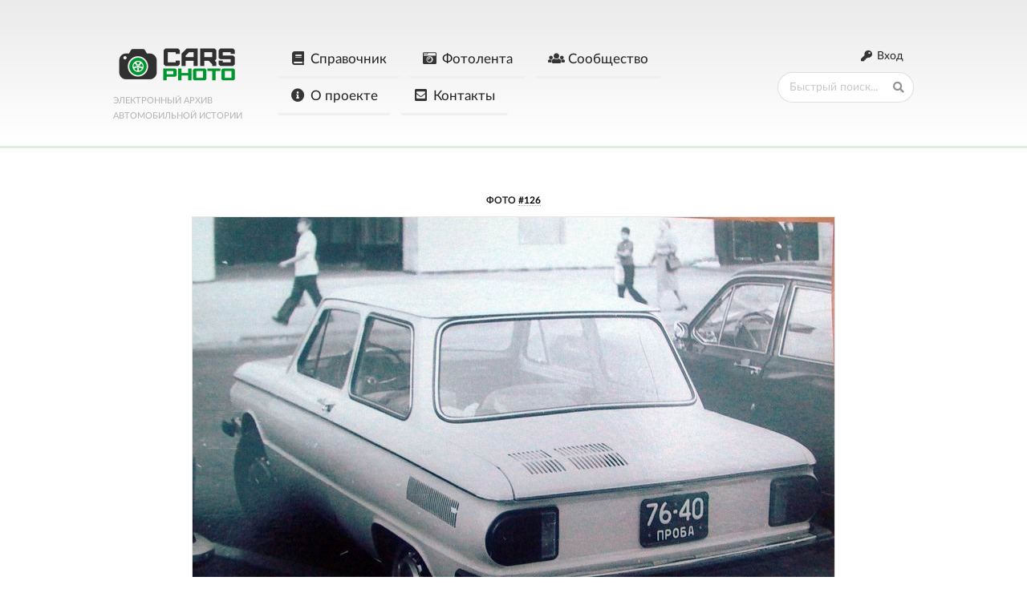

--- FILE ---
content_type: text/html;charset=UTF-8
request_url: https://ru.cars.photo/view/126-opitniy-zaz-968m
body_size: 5702
content:
<!doctype html>
<html prefix="og: http://ogp.me/ns#">
<head>
        

    <link rel="preload" href="/assets/semantic-ui/semantic.min.css" as="style">
    <link rel="preload" href="/assets/bundles/e155f31d90ef3bb1536fbef9fb768cbf.css?v=211" as="style">
    <link rel="preload" href="/assets/bundles/7645e9a3073d8a803960927a1e57916f.js" as="script">
    <link rel="preload" href="/assets/semantic-ui/themes/default/assets/fonts/icons.woff2" as="font" crossorigin="anonymous">
    <link rel="preload" href="/assets/lato/fonts/Lato-Bold.woff2" as="font" crossorigin="anonymous">
    <link rel="preload" href="/assets/lato/fonts/Lato-BoldItalic.woff2" as="font" crossorigin="anonymous">
    <link rel="preload" href="/assets/lato/fonts/Lato-Italic.woff2" as="font" crossorigin="anonymous">
    <link rel="preload" href="/assets/semantic-ui/themes/default/assets/fonts/brand-icons.woff2" as="font" crossorigin="anonymous">
    <link rel="preload" href="/assets/lato/fonts/Lato-Regular.woff2" as="font" crossorigin="anonymous">
    <link rel="preload" href="/assets/lato/fonts/Lato-Medium.woff2" as="font" crossorigin="anonymous">
    <link rel="preload" href="/assets/lato/fonts/Lato-Black.woff2" as="font" crossorigin="anonymous">
    <link rel="preload" href="/assets/lato/fonts/Lato-Heavy.woff2" as="font" crossorigin="anonymous">

    <meta charset="utf-8">
    <meta http-equiv="X-UA-Compatible" content="IE=edge,chrome=1">
    <meta name="viewport" content="width=560,user-scalable=no">

    <title>Опытный ЗАЗ-968М</title>

        <meta name="description" content="Фото Опытный ЗАЗ-968М. Опытный образец ЗАЗ-968М. ~1978&amp;minus;1979&amp;nbsp;г" />
    
    <link rel="apple-touch-icon" sizes="57x57" href="/assets/icons/apple-icon-57x57.png">
    <link rel="apple-touch-icon" sizes="60x60" href="/assets/icons/apple-icon-60x60.png">
    <link rel="apple-touch-icon" sizes="72x72" href="/assets/icons/apple-icon-72x72.png">
    <link rel="apple-touch-icon" sizes="76x76" href="/assets/icons/apple-icon-76x76.png">
    <link rel="apple-touch-icon" sizes="114x114" href="/assets/icons/apple-icon-114x114.png">
    <link rel="apple-touch-icon" sizes="120x120" href="/assets/icons/apple-icon-120x120.png">
    <link rel="apple-touch-icon" sizes="144x144" href="/assets/icons/apple-icon-144x144.png">
    <link rel="apple-touch-icon" sizes="152x152" href="/assets/icons/apple-icon-152x152.png">
    <link rel="apple-touch-icon" sizes="180x180" href="/assets/icons/apple-icon-180x180.png">
    <link rel="icon" type="image/png" sizes="192x192"  href="/assets/icons/android-icon-192x192.png">
    <link rel="icon" type="image/png" sizes="32x32" href="/assets/icons/favicon-32x32.png">
    <link rel="icon" type="image/png" sizes="96x96" href="/assets/icons/favicon-96x96.png">
    <link rel="icon" type="image/png" sizes="16x16" href="/assets/icons/favicon-16x16.png">

    <link rel="manifest" href="/assets/icons/manifest.json">
    <meta name="msapplication-TileColor" content="#ffffff">
    <meta name="msapplication-TileImage" content="/assets/icons/ms-icon-144x144.png">
    <meta name="theme-color" content="#ffffff">

            <link rel="canonical" href="https://ru.cars.photo/view/126-opitniy-zaz-968m" />
    
                    <meta property="og:type" content="website" />
                            <meta property="og:url" content="https://ru.cars.photo/view/126-opitniy-zaz-968m" />
                            <meta property="og:title" content="Опытный ЗАЗ-968М" />
                            <meta property="og:image" content="https://data.cars.photo/f2/24/14a9ed409715/social/126-opitniy-zaz-968m.jpg" />
                            <meta property="og:description" content="Фото Опытный ЗАЗ-968М. Опытный образец ЗАЗ-968М. ~1978&amp;minus;1979&amp;nbsp;г" />
            
    <script type="text/javascript" async="async" src="//vk.com/js/api/openapi.js?150"></script>
    <script type="text/javascript" async="async" src="//s7.addthis.com/js/300/addthis_widget.js#pubid=ra-59d6603fc5cec956"></script>
    <meta name="google-site-verification" content="dr8kGnp6J6uJ_xqUecHJX2uCTAWr_VyGYGoaIlMjTUI" />

    <link rel="stylesheet" href="/assets/semantic-ui/semantic.min.css?no-lato" />
    <link rel="stylesheet" href="/assets/bundles/e155f31d90ef3bb1536fbef9fb768cbf.css?v=211" />
</head>
<body>

<script>
    window.cms2_iframe_mode = false;
</script>




    <style>
        .header-bg {
            background-image:linear-gradient(rgba(0,0,0,0.082), #fff);
            border-bottom: 2px solid #ddd;
            border-bottom: 3px solid #dcefe2;
            padding-bottom: 2em;
        }

        .slogan {

            color: #b2b2b2;
            font-size: 0.8em;
            text-transform: uppercase;
        }
    </style>
    <div class="header-bg">
        <div class="main-container">
            <div class="ui grid">
                                    <div class="ui row">
                        <div class="site-heading" data-zone="site_heading">
                            <div class="zone-contents">
                                <div class="head-container">
    <div class="site-name">
        <a style="border-bottom:0;" href="/" data-ajax2><img src="/assets/carsphoto/logo-bluegreen.png" style="width:160px;" /></a>
        <div class="slogan">Электронный архив автомобильной истории</div>
    </div>
    <div class="site-menu" data-zone="site-menu">
        <div class="ui stackable secondary menu">
                            <a href="/catalog" class="                                item" data-ajax2>
                                            <i class="ui icon book"></i>
                                        Справочник
                </a>
                            <a href="/photos" class="                                item" data-ajax2>
                                            <i class="ui icon camera retro"></i>
                                        Фотолента
                </a>
                            <a href="/community" class="                                item" data-ajax2>
                                            <i class="ui icon users"></i>
                                        Сообщество
                </a>
                            <a href="/about" class="                                item" data-ajax2>
                                            <i class="ui icon info circle"></i>
                                        О проекте
                </a>
                            <a href="/contacts" class="                                item" data-ajax2>
                                            <i class="ui icon envelope square"></i>
                                        Контакты
                </a>
                    </div>
    </div>
</div>
                            </div>
                        </div>

                        <div class="blog-tools">
                            <div class="ui secondary menu user-menu">
                                                                    <a class="right floated item" href="/login" style="border-bottom:0">
                                        <i class="ui key icon"></i>
                                        <span class="user-name">Вход</span>
                                    </a>
                                                            </div>
                            <div class="ui search main-search" data-activate-main-search>
                                <div class="ui icon input">
                                    <input class="prompt main-search-prompt" type="text" placeholder="Быстрый поиск...">
                                    <i class="search icon"></i>
                                </div>
                            </div>
                        </div>
                    </div>
                            </div>
        </div>
    </div>


<div class="main-container">
    <div class="ui grid">


        <section class="main" data-zone="main">
            <div class="zone-contents" >
                

<div class="optimization shift-top">
    
        <!-- Yandex.RTB R-A-444303-1 -->
        <div id="yandex_rtb_R-A-444303-1"></div>
        <script type="text/javascript">
            (function(w, d, n, s, t) {
                w[n] = w[n] || [];
                w[n].push(function() {
                    Ya.Context.AdvManager.render({
                        blockId: "R-A-444303-1",
                        renderTo: "yandex_rtb_R-A-444303-1",
                        async: true
                    });
                });
                t = d.getElementsByTagName("script")[0];
                s = d.createElement("script");
                s.type = "text/javascript";
                s.src = "//an.yandex.ru/system/context.js";
                s.async = true;
                t.parentNode.insertBefore(s, t);
            })(this, this.document, "yandexContextAsyncCallbacks");
        </script>
    
</div>
<article class="post narrow" data-post-id="126" data-delete-url="/post/126/delete">
    


    <style>
        .photo-top-meta {
            text-align:center;
            display:block;
            margin-bottom:10px;
            font-weight:bold;
            font-size:0.85em;
            text-transform: uppercase;
        }

        .photo-top-meta a {
            color:#000;
            border-bottom:1px dotted #aaa;
        }

        .photo-top-meta a:hover {
            color:#666;
            border-bottom:1px dotted #eee;
        }
    </style>

    <div class="photo-top-meta">
        Фото <a onclick="return false;" href="https://ru.cars.photo/126">#126</a>
    </div>

    <div class="content-box">
        
            <div class="ui grid">
                <div class="row">
                    <div class="ui sixteen wide column">
                                                    <a href="/view/124-zaz-968m-opitniy?context=1800&context_mode=post" class="photo-prev" data-ajax2 data-ajax2-in-iframe><i class="ui chevron left icon"></i></a>
                                                                            <a href="/view/6280-ocenka-tehnicheskogo-urovnya-i-konkurentosposobnosti-zaz-968a?context=1800&context_mode=post" class="photo-next" data-ajax2 data-ajax2-in-iframe><i class="ui chevron right icon"></i></a>
                                                <a href="https://data.cars.photo/f2/24/14a9ed409715/m/126-opitniy-zaz-968m.jpg" target="_blank" class="image-cropper" style="border-bottom:0"
                         >
                            <figure itemscope itemtype="http://schema.org/ImageObject">
                                <img data-fancy-image-loading itemprop="contentUrl" alt="Опытный ЗАЗ-968М" class="ui bordered image photo-image fancy-loading" data-thumb-src="https://data.cars.photo/f2/24/14a9ed409715/s2/126-opitniy-zaz-968m.jpg" data-src="https://data.cars.photo/f2/24/14a9ed409715/m/126-opitniy-zaz-968m.jpg?283973789" style="max-width:100%;margin-left: auto;margin-right: auto;" />
                                <meta itemprop="image" content="https://data.cars.photo/f2/24/14a9ed409715/m/126-opitniy-zaz-968m.jpg?283973789" />
                            </figure>
                        </a>
                    </div>
                </div>
                                <div class="row">
                    <div class="latest-images-feed context-feed">
                                                                                <a target="_parent" href="/view/123-opitniy-obrazec-zaz-968m?context=1800&context_mode=post" data-ajax2  data-ajax2-in-iframe >
                                <img class="ui rounded small image" src="https://data.cars.photo/79/74/5e4bb724cd62/s2/123-opitniy-obrazec-zaz-968m.jpg" />
                            </a>
                                                                                                            <a target="_parent" href="/view/124-zaz-968m-opitniy?context=1800&context_mode=post" data-ajax2  data-ajax2-in-iframe >
                                <img class="ui rounded small image" src="https://data.cars.photo/9c/ee/8433cb0164e4/s2/124-zaz-968m-opitniy.jpg" />
                            </a>
                                                                                                            <a target="_parent" class="active" >
                                <img class="ui rounded small image" src="https://data.cars.photo/f2/24/14a9ed409715/s2/126-opitniy-zaz-968m.jpg" />
                            </a>
                                                                                                            <a target="_parent" href="/view/6280-ocenka-tehnicheskogo-urovnya-i-konkurentosposobnosti-zaz-968a?context=1800&context_mode=post" data-ajax2  data-ajax2-in-iframe >
                                <img class="ui rounded small image" src="https://data.cars.photo/1f/ab/d66384b115cf/s2/6280-ocenka-tehnicheskogo-urovnya-i-konkurentosposobnosti-zaz-968a.jpg" />
                            </a>
                                                                                                            <a target="_parent" href="/view/3247-zaz-968m?context=1800&context_mode=post" data-ajax2  data-ajax2-in-iframe >
                                <img class="ui rounded small image" src="https://data.cars.photo/51/a7/71daba095d8f/s2/3247-zaz-968m.jpg" />
                            </a>
                                                                        </div>
                </div>
                                <div class="row">
                    <div class="five wide computer five wide tablet sixteen wide mobile column">
                        <h3 style="margin-top:15px;">Мета-данные</h3>
                                                <table >
                            <tr>
                                <th style="text-align:left;width:95px;">
                                    Фото <strong>№126</strong>
                                </th>
                                <td>
                                                                    </td>
                            </tr>
                            <tr>
                                <th style="text-align:left;width:95px;">Добавил</th>
                                <td><a href="/users/1" data-ajax2 style="display:inline-block;border-bottom:0;" class="">
    <img class="ui avatar image" src="https://data.cars.photo/a5/7f/a5ae12299b08/s/_resized.jpg">
    <span>Фидель</span>
</a></td>
                            </tr>
                            <tr>
                                <th style="text-align:left;">Просмотров</th>
                                <td>2225</td>
                            </tr>
                            <tr>
                                <th style="text-align:left;">Загружено</th>
                                <td>05.10.2017</td>
                            </tr>
                                                    </table>
                        <div style="padding-top:10px;">
                            <a href="https://data.cars.photo/f2/24/14a9ed409715/m/126-opitniy-zaz-968m.jpg?dl" class="ui small button"><i class="ui download icon"></i> Скачать (190.14&nbsp;Кб)</a>
                        </div>
                    </div>
                    <div class="eleven wide computer eleven wide tablet sixteen wide mobile column">

                                                <h3 style="margin-top:15px;">Описание</h3>

                                                    <p>Опытный образец ЗАЗ-968М. ~1978&minus;1979&nbsp;г.</p>
                        
                    </div>
                </div>

                                <div class="row" style="padding-top:0;">
                    <div class="sixteen wide column">
                        <div class="ui large labels">
                            <span style="font-weight:bold;display:inline-block;margin-right:5px;">Автомобили:</span>
                            <a  href="/models/98-zaz-968m" class="ui orange label" data-ajax2>

    <i class="car icon"></i>ЗАЗ-968М
        </a>
                        </div>
                    </div>
                </div>
                
                
                                    <div class="row" style="padding-top:0;">
                        <div class="sixteen wide column">
                            <div class="ui large labels">
                                <span style="font-weight:bold;display:inline-block;margin-right:5px;">Входит в альбомы:</span>
                                <a  href="/albums/1800-opitnie-obrazci" class="ui blue label" data-ajax2>

    <i class="image icon"></i>Опытные образцы
        </a>
                            </div>
                        </div>
                    </div>
                
                
            </div>


            



            <div class="row" style="padding-top:25px;">
                <div class="sixteen wide column">
    <div class="ui comments" data-comments-container>
        <h3 class="ui dividing header">Комментарии</h3>
                        <!-- skipped comment -->
    
        
        <div class="reply-form default-reply-form" style="padding-top:25px;">
            <form class="ui reply form" data-send-comment-form>
                                    <p>Чтобы оставлять комментарии, <a href="/login">авторизуйтесь</a>.</p>
                            </form>
        </div>

        <div class="reply-link" style="padding-top:25px;">
            <a style="display:none;font-size:16px;border-bottom-style:dotted;" data-show-default-reply-box href="#">
                <i class="ui pencil icon"></i>
                Написать комментарий
            </a>
        </div>
    </div>
</div>
            </div>


        
    </div>

    <!--noindex-->
<div class="ui mini modal" data-delete-post-modal="126">
    <div class="header">
        Опытный ЗАЗ-968М
    </div>
    <div class="content">
    </div>
    <div class="actions">
    </div>
</div>
<!--/noindex--></article>

            </div>
            <div class="ui active inverted dimmer ajax2-dimmer">
                <div class="ui text loader">
                    <noindex>
                    <p>
                        <span>Загрузка...</span>
                        <a class="cancel hidden" href="#">Отмена</a>
                    </p>
                    </noindex>
                </div>
            </div>
        </section>


        
        <footer class="one column footer row">
            <div class="footer-text">
                <div class="ui horizontal divider">
                    cars.photo &copy; 2025
                </div>

                <div class="authors" style="float:left;font-size:0.85em;font-weight:bold;padding-bottom:1em;padding-top:1em;">
                    Разработка: <a href="https://fidel.im/" target="_blank">Fidel</a>
                </div>
                <div class="footer-right-block" style="float:right;">
                    <div class="links" data-zone="footer-menu">
                        <a href="/about" data-ajax2>О проекте</a>
                        <a href="/data-policy" data-ajax2>Политика конфиденциальности</a>
                        <a href="/contacts" data-ajax2>Контакты</a>
                    </div>
                    <div class="social">
                        <a href="https://vk.com/cars.photo">
                            <i class="ui large icon vk"></i>
                            <span style="position:relative;top:2px;">VK</span>
                        </a>
                        <a href="https://twitter.com/cars_photo_live">
                            <i class="ui large icon twitter"></i>
                            <span style="position:relative;top:2px;">Twitter</span>
                        </a>
                        <a href="https://t.me/cars_photo">
                            <i class="ui large icon telegram"></i>
                            <span style="position:relative;top:2px;">Telegram</span>
                        </a>
                        <a href="https://instagram.com/cars.photo.live">
                            <i class="ui large icon instagram"></i>
                            <span style="position:relative;top:2px;">Instagram</span>
                        </a>
                    </div>
                </div>
            </div>
        </footer>

            </div>
</div>




<div class="ui basic small modal" data-modal-id="msgbox">
    <i class="close icon"></i>
    <div class="header"></div>
    <div class="content">
        <div class="description"></div>
    </div>
    <div class="actions">
        <div class="ui basic cancel inverted button">Продолжить</div>
    </div>
</div>

<div class="go_top">
    <i class="ui angle up icon"></i>
</div>
<script src="/assets/bundles/7645e9a3073d8a803960927a1e57916f.js"></script>
<script src='https://www.google.com/recaptcha/api.js?render=explicit'></script>

<!-- Yandex.Metrika counter --> <script type="text/javascript" > (function (d, w, c) { (w[c] = w[c] || []).push(function() { try { w.yaCounter46181988 = new Ya.Metrika({ id:46181988, clickmap:true, trackLinks:true, accurateTrackBounce:true, trackHash:true }); } catch(e) { } }); var n = d.getElementsByTagName("script")[0], s = d.createElement("script"), f = function () { n.parentNode.insertBefore(s, n); }; s.type = "text/javascript"; s.async = true; s.src = "https://cdn.jsdelivr.net/npm/yandex-metrica-watch/watch.js"; if (w.opera == "[object Opera]") { d.addEventListener("DOMContentLoaded", f, false); } else { f(); } })(document, window, "yandex_metrika_callbacks"); </script> <noscript><div><img src="https://mc.yandex.ru/watch/46181988" style="position:absolute; left:-9999px;" alt="" /></div></noscript> <!-- /Yandex.Metrika counter -->
</body>

</html>

--- FILE ---
content_type: text/css
request_url: https://ru.cars.photo/assets/bundles/e155f31d90ef3bb1536fbef9fb768cbf.css?v=211
body_size: 31664
content:
body {
  background-color: #ffffff;
  min-width: 480px;
  overflow-x: scroll;
}
body,
.ui.header,
.ui.menu .item,
.ui.divider,
.ui.form .inline.field>label,
.ui.form .inline.field>p,
.ui.form .inline.fields .field>label,
.ui.form .inline.fields .field>p,
.ui.form .inline.fields>label {
  color: rgba(0,0,0,0.87);
}
body,
html {
  height: auto;
}
a {
  color: #029765;
  transition: 200ms;
  border-bottom: 1px solid rgba(2,151,101,0.15);
}
a:hover,
.ui.comments .comment a.author:hover {
  color: #a80022;
  border-bottom: 1px solid rgba(168,0,34,0.15);
}
.main-container {
  width: 90%;
  max-width: 1100px;
  margin-left: auto;
  margin-right: auto;
  padding-top: 50px;
}
.blog-heading .blog-link {
  font-size: 18px;
  font-weight: bold;
  display: inline-block;
  margin-left: 12px;
  position: relative;
  top: 3px;
}
.actions {
  padding-top: 0px;
}
.action-icon {
  display: inline-block;
  width: 32px;
  height: 27px;
  text-align: center;
  padding-top: 5px;
  border-bottom: 0 !important;
}
.action-icon i {
  transition: 200ms;
  font-size: 1.2em !important;
  color: #777;
}
.action-icon:hover i {
  color: #0093a9;
}
.action-icon.green:hover i {
  color: #00aa52;
}
.feed .post {
  max-width: 800px;
}
article.post {
  margin-bottom: 40px;
}
article.post h2 > a,
article.post h2 > span {
  font-size: 1.9rem;
}
article.post h2 a {
  color: #444;
  border-bottom: 1px solid #ddd;
}
article.post .post-tools,
.post-tools {
  display: inline-block;
  margin-left: 7px;
  opacity: 0.7;
  transition: 200ms;
  -webkit-transition: 200ms;
}
article.post:hover .post-tools,
h1:hover .post-tools {
  opacity: 1;
}
article.post h2 .post-tools a,
.post-tools a {
  border-bottom: 0 !important;
  color: #666;
}
.post-tools a:hover {
  border-bottom: 0;
}
article.post h2 a:hover {
  color: #a80022;
  border-bottom: 1px solid rgba(168,0,34,0.15);
}
article.post .content-box p,
article.post .content-box ul {
  line-height: 150%;
  font-size: 15px;
  color: #000;
}
article.post .meta {
  margin-top: 15px;
  font-size: 12px;
}
article.post .meta .tags {
  display: inline-block;
  margin-left: 15px;
}
article.post .meta .tags .label {
  font-size: 13px;
}
article.post input.title {
  border: 1px solid #efefef;
  border-radius: 3px;
  padding-left: 4px;
  padding-top: 4px;
  font-size: 22px;
}
a.button.readmore-link {
  text-transform: uppercase;
  font-weight: 900;
}
.footer-text {
  width: 100%;
  text-align: center;
  display: block;
}
.footer-text .ui.divider {
  font-size: 11px;
  font-weight: 800;
  letter-spacing: normal;
}
.footer-text a {
  border-bottom: 0;
  display: inline-block;
  margin-left: 2px;
}
.footer-text img.logo {
  width: 35px;
  margin-top: -10px;
  position: relative;
  top: 6px;
}
.footer-text .links a {
  display: inline-block;
}
.footer-text .links a:not(:last-child) {
  margin-right: 15px;
}
.footer-text .social {
  padding-top: 10px;
  text-align: right;
}
.footer-text .social a {
  border-bottom: 0;
  margin-left: 1em;
}
.footer-text .social a:not(:hover) {
  color: #444;
}
header {
  text-align: center;
  width: 100%;
}
.site-name,
.site-menu,
.site-actions {
  float: left;
}
.site-name {
  width: 170px;
}
.site-menu {
  width: calc(100% - 180px);
  padding-left: 35px;
  padding-top: 0px;
}
.site-menu .ui.secondary.menu {
  position: relative;
  top: 2px;
  flex-wrap: wrap !important;
  flex-direction: row !important;
}
.site-actions {
  float: right;
}
.site-tools {
  width: auto !important;
}
section.main {
  position: relative;
  transition: 200ms;
  width: 100%;
  padding-top: 20px;
}
article.post.narrow {
  width: calc(100% - 50px);
}
@media screen and (min-width: 200px) and (max-width: 600px) {
  section.main {
    padding-left: 25px !important;
    padding-top: 5px !important;
  }
  article.post.narrow {
    width: 95% !important;
  }
}
@media screen and (min-width: 600px) and (max-width: 1000px) {
  section.main {
    padding-top: 10px !important;
  }
  article.post.narrow {
    width: 100% !important;
  }
}
@media screen and (min-width: 1000px) and (max-width: 1200px) {
  .main-container {
    width: 80% !important;
    max-width: 828px !important;
  }
  article.post.narrow {
    width: 100% !important;
  }
}
@media screen and (min-width: 1200px) and (max-width: 1400px) {
  .main-container {
    width: 970px !important;
  }
  article.post.narrow {
    width: 100% !important;
  }
}
@media screen and (min-width: 1400px) and (max-width: 2000px) {
  .main-container {
    width: 65% !important;
  }
  article.post.narrow {
    width: 100% !important;
  }
  .site-menu {
    max-width: 600px;
  }
}
section.main > .ajax2-dimmer {
  position: fixed;
  display: none !important;
}
.ajax2-dimmer > .ui.text.loader {
  position: fixed;
  top: 50vh;
}
section.main.loading {
  width: 100% !important;
}
section.main.loading > *:not(.ajax2-dimmer) {
  filter: blur(6px);
}
section.main.loading > .ajax2-dimmer {
  zoom: 1.06;
  display: block !important;
}
section.main.loading > .ajax2-dimmer .cancel.hidden {
  display: none;
}
article.post .cancel-editing {
  display: inline-block;
  padding-left: 10px;
  color: #999;
  font-size: 13px;
}
article.post .content-editor textarea {
  padding: 8px;
  border: 1px solid #efefef;
  width: 100%;
  font-size: 15px;
  outline: 0 !important;
  border-radius: 3px;
  overflow-y: scroll;
  resize: none;
  height: 150px;
}
article.post saving * {
  pointer-events: none;
}
article.post saving * {
  pointer-events: none;
}
.editor-tools .files {
  padding-top: 15px;
}
.editor-tools .files a {
  border-bottom: 0;
}
.editor-tools .toolbar i.icon {
  font-size: 1.0em;
}
.file-upload {
  display: inline-block;
  position: relative;
  margin-right: 9px;
  margin-bottom: 15px;
}
.file-upload .filename,
.file-upload .percent {
  display: inline-block;
  position: absolute;
  z-index: 1;
  bottom: -5px;
  width: 100%;
  text-align: center;
  font-size: 10px;
  color: #fff;
  background-color: #777;
  white-space: nowrap;
  overflow: hidden;
  text-overflow: ellipsis;
  border-radius: 0px 0px 4px 4px;
}
.file-upload .percent {
  background-color: #a96216;
}
.file-upload.waiting-response .filename {
  display: inline-block;
}
.file-upload.uploading .percent {
  display: inline-block;
}
.file-upload.uploading .filename {
  display: none;
}
.file-upload.waiting-response .percent {
  display: none;
}
@keyframes bg_loading_strips {
  0% {
    background-position: 0 0;
  }
  100% {
    background-position: 28px 0;
  }
}
.file-upload.temporary .filename,
.file-upload .percent {
  background: repeating-linear-gradient(-45deg,rgba(0,0,0,0.15),rgba(0,0,0,0.15) 11px,rgba(255,255,255,0.05) 10px,rgba(255,255,255,0.05) 20px);
  background-size: 28px 28px;
  animation: bg_loading_strips 0.77s linear infinite;
  background-color: #a96216;
}
.file-upload a.remove,
.file-upload a.check {
  position: absolute;
  z-index: 1;
  right: -10px;
  top: -10px;
  margin-right: 0px;
}
.file-upload a.remove .icon,
.file-upload a.check .icon {
  font-size: 11px;
  color: #aaa;
  background-color: #fff;
  margin-right: 0;
}
.file-upload a.remove .loading.spinner.icon {
  display: none;
}
.file-upload a.remove.pending .loading.spinner.icon {
  display: inline-block;
  color: #fff;
  background-color: #f13e3e;
}
.file-upload a.remove.pending .remove.icon {
  display: none;
}
.file-upload a.remove:hover .icon {
  color: #fff;
  background-color: #f13e3e;
}
.file-upload-social-attachment {
  opacity: 0.7;
  transition: 200ms;
}
.file-upload-social-attachment.checked {
  opacity: 1;
}
.file-upload a.check:hover .icon,
.file-upload-social-attachment.checked a.check .icon {
  color: #fff;
  background-color: #19b75c;
}
.file-upload .ui.image {
  margin: 0;
}
.file-upload .preview {
  background-image: url('/assets/images/attachment_generic.png');
  background-size: cover;
  background-repeat: no-repeat;
  background-position: 50% 50%;
  display: inline-block;
  width: 80px;
  height: 60px;
  border-radius: 4px;
}
.file-upload.template {
  display: none;
}
.files .editor-upload {
  vertical-align: top;
  margin-bottom: 15px;
  padding: 1em 1.14em !important;
}
.file-upload a {
  border-bottom: 0;
}
input.token-input {
  margin-top: 5px;
  margin-bottom: 5px !important;
}
.tags_edit {
  max-width: 500px;
}
.dropdown.pending .default.text {
  display: none !important;
}
.dropdown.pending input.search {
  opacity: 0.5;
}
.tags_edit .label {
  box-shadow: none !important;
}
.shadow-textarea {
  display: none;
}
.ql-editor * {
  font-size: 15px;
}
.ql-editor p:not(:last-child) {
  margin-bottom: 1em;
}
.attachment {
  border: 1px solid #d0d0d0;
  border-radius: 3px;
  padding: 3px 12px 3px 12px;
}
.content-editor .file-upload {
  margin-bottom: 0;
  margin-right: 3px;
  margin-left: 0;
}
.content-editor .file-upload {
  cursor: default;
}
.content-editor .file-upload .filename::selection {
  background-color: transparent;
  color: yellow;
}
.readmore-template {
  display: flex;
  flex-direction: row;
  justify-content: center;
  text-align: center;
  text-transform: uppercase;
  font-weight: 600;
  font-size: 11px;
  color: #bbb;
}
.readmore-template:before,
.readmore-template:after {
  position: relative;
  top: 0.5em;
}
.readmore-template:after {
  margin-left: 10px;
  text-align: left;
  content: '—————— Читать далее ——————';
  top: -0.4em;
}
.ql-editor {
  max-height: 450px;
}
.ui.embed img.placeholder {
  display: none;
}
.ui.embed {
  background-size: cover;
  background-position: 50% 50%;
}
.embed-holder {
  width: auto;
  max-width: 800px;
  min-width: 360px;
}
.ql-toolbar {
  border-top-left-radius: 3px;
  border-top-right-radius: 3px;
}
.ql-container {
  border-bottom-left-radius: 3px;
  border-bottom-right-radius: 3px;
}
.ql-tooltip a {
  border-bottom: 0;
}
.ql-snow .ql-tooltip[data-mode=link]::before {
  content: 'Введите ссылку:';
}
.ql-snow .ql-tooltip.ql-editing a.ql-action::after {
  content: 'Сохранить';
}
.ql-snow .ql-tooltip::before {
  content: 'Открыть ссылку:';
}
.ql-snow .ql-tooltip a.ql-action::after {
  content: 'Редактировать';
}
.ql-snow .ql-tooltip a.ql-remove::before {
  content: 'Удалить';
}
.tags_edit .ui.search.dropdown {
  border-color: #efefef;
}
.attachment-download {
  max-width: 300px;
}
.attachment-download .sub.header {
  padding-top: 2px !important;
}
.attachment-download .content {
  padding-left: .6rem !important;
}
article.post.narrow {
  width: 70%;
}
.actions .draft {
  margin-bottom: 10px;
  font-size: 12px;
  color: #888;
  line-height: 110%;
}
@font-face {
  font-family: 'Checkbox';
  src: url([data-uri]) format('truetype');
}
.ui.checkbox input:checked ~ .box:after,
.ui.checkbox input:checked ~ label:after {
  content: '\e800';
  font-family: Checkbox;
}
.ui.checkbox input ~ label {
  cursor: pointer;
}
.title::-webkit-input-placeholder {
  color: #bdbdbd;
  font-size: 22px;
}
.feed-header {
  margin-bottom: 1.5em !important;
}
.ui.form.disabled {
  opacity: 0.7;
  pointer-events: none;
}
a.js-link {
  border-bottom-style: dotted !important;
}
.post .save.button span.publish,
.post .save.button span.save {
  display: none;
}
.post .save.button .save.icon,
.save.button .send.icon {
  display: none;
}
.post .save.button.mode-save .save.icon,
.post .save.button.mode-save span.save {
  display: inline-block;
}
.post .save.button.mode-publish .send.icon,
.post .save.button.mode-publish span.publish {
  display: inline-block;
}
.social-name {
  display: inline-block;
  padding-left: 20px;
  padding-right: 0px;
}
.social-networks-tabs .ui.toggle.checkbox .box,
.social-networks-tabs .ui.toggle.checkbox label {
  padding-left: 3.5rem;
}
article.post > h2 {
  font-size: 1.5rem;
  margin-bottom: 0.8em;
  margin-top: 1.1em;
}
pre.ql-syntax {
  overflow-x: auto;
  background: #f0f0f0;
  padding: 10px;
  border-radius: 3px;
  border: 1px solid #ededed;
}
input.inline-small {
  width: 40px !important;
  line-height: 100% !important;
  display: inline-block;
  padding: 0 !important;
  padding-top: 2px !important;
  text-align: center;
  position: relative;
  top: -2px;
}
input.inline-small::-webkit-outer-spin-button,
input.inline-small::-webkit-inner-spin-button {
  -webkit-appearance: none;
  margin: 0;
}
.ui.settings.form .field.big-label label {
  font-size: 1.07142857rem !important;
}
.toggler-hidden {
  display: none;
}
.toggler-link .when-visible {
  display: none;
}
.toggler-link .when-hidden {
  display: inline;
}
.toggler-link.enabled .when-visible {
  display: inline;
}
.toggler-link.enabled .when-hidden {
  display: none;
}
.hsl-swatch:before {
  box-shadow: inset 0 0 0 1px rgba(0,0,0,0.2);
}
.hsl-input {
  display: none;
}
.field.color {
  width: 90px;
}
.field.centered > label {
  margin-right: 0 !important;
  width: 100% !important;
  text-align: left;
}
.field.centered.contrasting {
  background: #ffffff;
}
.field.centered.contrasting > label {
  background: inherit;
  background-clip: text;
  -webkit-background-clip: text;
  color: transparent;
  filter: invert() contrast(0.01);
}
[data-editable] iframe,
[data-editable] image,
[data-editable] [data-ce-tag=img],
[data-editable] img,
[data-editable] video {
  clear: both;
  display: block;
  margin-left: auto;
  margin-right: auto;
  max-width: 100%;
}
[data-editable] .align-left {
  clear: initial;
  float: left;
  margin-right: 0.5em;
}
[data-editable].align-right {
  clear: initial;
  float: right;
  margin-left: 0.5em;
}
[data-editable] .text-center {
  text-align: center;
}
[data-editable] .text-left {
  text-align: left;
}
[data-editable] .text-right {
  text-align: right;
}
.ct-ignition {
  display: none !important;
}
.ui.icon.input input:focus+i.icon:not(.link) {
  pointer-events: all !important;
}
.ql-container.ql-snow,
.ql-toolbar.ql-snow {
  border: 1px solid #efefef;
}
.ql-container {
  font-size: 14px;
}
article.post input.title {
  width: calc(100% - 40px);
}
.attachments-field label,
.attachments-selector {
  display: inline-block !important;
}
.ql-align-center {
  text-align: center;
}
.ql-align-center img.ui.image {
  display: inline-block;
}
.ui.feed>.event>.content .summary {
  font-weight: normal;
  font-size: 0.9em;
}
.feed article.post h2 a {
  font-size: 1.45rem;
}
.latest-images-feed {
  display: flex;
  justify-content: center;
  width: 100%;
}
.latest-images-feed > a {
  display: inline-block;
  padding-left: 10px;
  padding-right: 10px;
  border-bottom: 0;
}
@media screen and (max-width: 750px) {
  .latest-images-feed.frontpage-feed > a:nth-child(6) {
    display: none;
  }
}
@media screen and (max-width: 600px) {
  .latest-images-feed.frontpage-feed > a:nth-child(6),
  .latest-images-feed.frontpage-feed > a:nth-child(5) {
    display: none;
  }
  .latest-images-feed > a {
    padding-left: 4px;
    padding-right: 4px;
  }
}
.ui.large.label,
.ui.large.labels .label {
  margin-bottom: 7px;
}
.image-cropper {
  display: block;
  overflow-y: hidden;
}
.image-cropper > img {
  margin-bottom: -25px;
  margin-bottom: 0;
}
.instafilta-match {
  background-color: #cbd00b;
}
.group-section {
  margin-bottom: 15px;
}
.letter-section {
  margin-bottom: 45px;
}
.sticky-on-wide {
  width: 160px;
}
@media screen and (max-width: 768px) {
  .site-menu {
    margin-top: -8px;
  }
}
@media screen and (max-width: 990px) {
  .sticky-on-wide {
    position: static !important;
    width: 100%;
  }
}
@media screen and (min-width: 990px) {
  body.fix-filter .sticky-on-wide {
    position: fixed;
    top: 0px;
  }
}
.fixed-auto-height {
  height: auto !important;
}
.ui.vertical.steps .content {
  margin-left: auto;
  margin-right: auto;
}
.photo-title-cut-text {
  white-space: nowrap;
  overflow: hidden;
  text-overflow: ellipsis;
  font-size: 0.85em !important;
  border-bottom: 0;
  text-align: center;
}
.ui.cards > .card.photo-card,
.card.photo-card {
  min-height: 84.719px !important;
  background-image: url('[data-uri]') !important;
  background-repeat: no-repeat !important;
  background-position: 50% 50% !important;
}
.photo-card .content {
  padding: 0.5em 0.4em !important;
}
.photo-card .content > .shifted-bottom {
  color: #666 !important;
  position: relative;
  top: 5px;
  font-size: 0.75em;
}
.car-group-manufacturer .step {
  padding-top: 7px !important;
  padding-bottom: 4px !important;
}
.car-group-manufacturer .step:last-child,
.car-group-manufacturer .step:last-child:after {
  background-color: #f0f0f0;
}
.car-group-manufacturer .step:first-child {
  padding-left: 40px !important;
  background-position: 4px center !important;
  background-size: 30px !important;
  background-repeat: no-repeat !important;
}
.car-group-manufacturer .step.first-child:after {
  right: -0.1em;
}
.g-recaptcha > div {
  margin-left: auto;
  margin-right: auto;
}
.extra.images a {
  margin-bottom: 10px;
  display: inline-block;
}
@media only screen and (min-width: 768px) {
  .ui.stackable.menu {
    margin-top: 12px;
  }
}
.group-title {
  cursor: move;
}
.suggest-photos {
  margin-top: 20px;
}
.photo-item {
  padding-top: 30px;
  padding-bottom: 30px;
  border-bottom: 1px solid #f0f0f0;
}
.photo-item:nth-child(even) {
  background: #fdfdfd;
}
.photo-item:last-child {
  border-bottom: 0;
}
.photo-item .preview {
  width: 110px;
  height: 90px;
  margin-left: auto;
  margin-right: auto;
  background-position: center center;
  background-repeat: no-repeat;
  background-size: cover;
  border-radius: 3px;
  border: 1px solid #ddd;
  position: relative;
  left: 12px;
}
.photo-item.photo-template {
  display: none;
}
.photo-item .percent,
.photo-item .done {
  margin-top: 10px;
  text-align: center;
  font-size: 0.9em;
  font-weight: 600;
}
.photo-item.done .percent {
  display: none;
}
.photo-item .done {
  display: none;
  position: relative;
  left: 12px;
}
.photo-item.done .done {
  display: block;
}
.photo-item .done {
  font-size: 0.7em;
  text-transform: uppercase;
  font-weight: 600;
  color: #22af5a;
}
.ui.statistics {
  margin-top: 35px !important;
  padding-bottom: 10px;
  align-items: center;
  justify-content: center;
  border-top: 1px solid #f0f0f0;
  padding-top: 40px;
}
.ui.statistics,
.new-models {
  border-top: 1px solid #f0f0f0;
}
a.statistic {
  border-bottom: 0;
}
a.statistic:hover * {
  color: #719702 !important;
}
.new-models {
  margin-bottom: 20px !important;
  margin-top: 0 !important;
  padding-top: 20px !important;
}
.ui.statistic>.value~.label,
.ui.statistics .statistic>.value~.label {
  margin-top: 10px;
}
.ui.statistic>.value .icon,
.ui.statistics .statistic>.value .icon {
  font-size: 0.77em;
}
.ui.steps {
  margin-top: 0 !important;
}
.at-share-btn {
  border: 0 !important;
}
.feed-switcher > .ui.button {
  text-transform: uppercase;
}
.feed-switcher > .ui.inactive.button {
  background: #fff;
}
.site-heading > .zone-contents {
  display: flex;
  align-items: center;
  justify-content: center;
}
.site-menu {
  display: flex;
  flex-direction: column;
}
.site-menu > .ui.stackable.menu {
  margin-top: 0px !important;
  flex: 1;
}
.site-menu .ui.secondary.menu > .item {
  border-bottom: 3px solid #efefef;
}
figure {
  margin: 0px !important;
}
.ui .menu .contest.item {
  color: #aa0000;
}
.ui .menu .contest.item:hover,
.ui .menu .contest.item.active {
  background: rgba(255,138,138,0.05) !important;
  color: #e9003a !important;
}
@media only screen and (max-width: 767px) {
  .site-menu .ui.stackable.menu .item {
    width: auto !important;
  }
}
a i.ui.external {
  margin-right: 0px;
}
.drag-handler {
  display: none !important;
}
[data-draggable-group] > a > .group-title > .drag-handler {
  display: inline-block !important;
}
.sortable-chosen {
  background-color: #fde109 !important;
}
[data-readmore] {
  overflow-y: hidden;
}
.car-card {
  background: #fff !important;
  border: 1px solid #e0e0e0 !important;
}
.ui.label.car-card>img {
  height: 4.1666em !important;
}
.car-card-link {
  text-align: center;
  border-bottom: 0 !important;
  position: relative;
  top: 4px;
  text-overflow: ellipsis;
  white-space: nowrap;
  overflow: hidden;
}
.readmore-link-open,
.readmore-link-close {
  display: inline-block;
  width: 100%;
  text-align: center;
  border-bottom: 0 !important;
}
.readmore-link-open {
  background-image: linear-gradient(to bottom,transparent,white);
  background-size: 100% 50px;
  margin-top: -50px;
  padding-top: 50px;
}
.readmore-link-close {
  margin-top: 20px;
}
.readmore-link-open .ui.button,
.readmore-link-close .ui.button {
  text-transform: uppercase;
  font-weight: 800;
}
.car-title-mini-card {
  border-bottom: 1px solid #ddd;
}
.car-title-mini-card:hover {
  border-bottom: 1px solid #d6e2d6;
}
article.post h2.small-text>a,
article.post h2.small-text>span {
  font-size: 1.4rem;
}
.text-author {
  float: right;
  display: inline-block;
  color: #666;
  font-size: 12px !important;
  font-style: italic;
  font-weight: 500;
}
body.iframe {
  overflow-x: hidden;
}
body.iframe .main-container {
  padding-top: 16px;
  margin-left: 20px;
  margin-right: 20px;
}
body.iframe .header-bg {
  display: none;
}
.open-original {
  float: right;
  text-transform: uppercase;
  font-size: 12px !important;
  display: none;
  position: fixed;
  right: 20px;
  top: 30px;
  border: 1px solid #f0f0f0;
  z-index: 1;
  background-color: #fff;
  padding-top: 3px;
  padding-left: 12px;
  padding-right: 12px;
  border-radius: 6px;
  height: 32px;
  z-index: 9999;
}
body.iframe .open-original {
  display: inline-block;
}
body.iframe .main-container {
  width: 100% !important;
}
body.iframe section.main {
  width: calc(100% - 2.8rem);
}
body.iframe article {
  margin-bottom: 0;
}
.ui.modal .maximize.close.modal-maximize.modal-close {
  position: absolute !important;
  right: -42px !important;
  top: -30px !important;
  border-bottom: 0 !important;
}
.ui.modal .maximize.modal-maximize a {
  border-bottom: 0 !important;
}
.ui.modal .maximize.modal-maximize a i {
  color: rgba(255,255,255,0.5);
  font-size: 0.83em;
}
.ui.modal .close.modal-close {
  position: absolute !important;
  right: -70px !important;
  top: -30px !important;
  color: rgba(255,255,255,0.5);
  border-bottom: 0 !important;
}
.modal-close:hover,
.maximize.modal-maximize a:hover i {
  color: rgba(255,255,255,0.9);
}
.context-feed > a {
  opacity: 0.33;
}
.context-feed a:hover,
.context-feed a.active {
  opacity: 1;
}
.context-feed a.active img {
  box-shadow: 0px 0px 0px 3px #709515;
}
img.photo-image.before-load {
  min-height: 425px;
  width: 100%;
  background: #f0f0f0;
}
a.photo-prev,
a.photo-next {
  position: absolute;
  top: 0px;
  height: 100%;
  font-size: 3em;
  padding-left: 20px;
  padding-right: 20px;
  color: rgba(0,0,0,0.5);
  opacity: 0;
  z-index: 1000;
  border-bottom: 0;
  border-radius: 0px;
  background: rgba(255,255,255,0.2);
}
a.photo-next {
  right: 10px;
}
a.photo-prev {
  left: 10px;
}
a.photo-prev > i,
a.photo-next > i {
  margin-top: 0;
  position: relative;
  top: 50%;
}
a.photo-prev > i {
  margin-left: 6px;
  margin-right: 11px;
}
a.photo-next i {
  margin-left: 11px;
  margin-right: 8px;
}
a.photo-prev:hover,
a.photo-next:hover {
  color: rgba(0,0,0,0.8);
  background: rgba(255,255,255,0.5);
}
a.photo-prev:active,
a.photo-next:active {
  color: rgba(0,0,0,0.9);
  background: rgba(255,255,255,0.6);
}
.ui.column:hover > a.photo-prev,
.ui.column:hover > a.photo-next {
  opacity: 1;
}
.ui.loading.segment > iframe {
  opacity: 0;
}
.ui.dimmer {
  z-index: 100021;
}
a.no-border {
  border-bottom: 0;
}
.go_top {
  position: fixed;
  left: 0px;
  bottom: 0px;
  height: 100%;
  background-color: rgba(174,212,234,0.07);
  width: 75px;
  cursor: pointer;
  display: none;
  transition: 75ms;
}
.go_top:hover {
  background-color: rgba(174,212,234,0.17);
}
.go_top > i {
  position: fixed;
  bottom: 5px;
  left: 9px;
  font-size: 44px;
  opacity: 0.2;
  color: rgba(12,121,154,0.98);
}
@media screen and (max-width: 1000px) {
  .go_top {
    height: 50px;
    border-top-right-radius: 10px;
    background-color: rgba(174,212,234,0.27);
  }
  .go_top>i {
    bottom: -9px;
  }
}
@media screen and (min-width: 1200px) {
  .site-menu > .ui.stackable.menu {
    font-size: 1.2em;
  }
}
.catalog_alphabet {
  margin-bottom: 15px;
}
.catalog_alphabet a {
  font-size: 20px;
  font-weight: 900;
  display: inline-block;
  border: 1px solid #f0f0f0;
  border-radius: 2px;
  width: 32px;
  height: 28px;
  padding-top: 5px;
  text-align: center;
  cursor: pointer;
  background-image: linear-gradient(to bottom,rgba(0,0,0,0) 0%,rgba(0,0,0,0.03) 100%);
}
.catalog_alphabet a:active {
  background-image: linear-gradient(to bottom,rgba(0,0,0,0.03) 0%,rgba(0,0,0,0) 100%);
}
.catalog_alphabet a.active {
  background-image: linear-gradient(to bottom,rgba(0,0,0,0.25) 0%,rgba(0,0,0,0) 100%);
  background-color: #729702;
  color: #f0f0f0;
}
.catlog_alphabet a.active:active {
  background-image: linear-gradient(to bottom,rgba(0,0,0,0) 0%,rgba(0,0,0,0.25) 100%);
}
@media only screen and (max-width: 767px) {
  .ui.stackable.cards.stack-double>.card {
    float: left !important;
    width: calc(50% - 2em) !important;
  }
  .ui.stackable.cards.stack-double .card:first-child {
    margin-top: 1em !important;
  }
}
.new-models .ui.card>.content>.header:not(.ui),
.ui.cards>.card>.content>.header:not(.ui) {
  font-size: 0.98571429em !important;
}
.ql-snow.ql-toolbar button,
.ql-snow .ql-toolbar button {
  width: 22px !important;
}
.site-heading {
  width: calc(100% - 200px) !important;
  display: block;
  float: left;
}
.blog-tools {
  display: block;
  float: right;
  width: 200px !important;
}
.user-menu {
  flex: 1;
  float: right;
  margin-bottom: 0 !important;
}
@media screen and (min-width: 1200px) {
  .user-menu > .ui.item {
    text-transform: uppercase;
    font-weight: 900;
    font-size: 1.25em;
    color: #444;
  }
}
.main-search {
  float: right;
}
.main-search-prompt {
  width: 170px;
}
@media only screen and (min-width: 581px) {
  .ui.simple.dropdown>.menu>.item:active>.menu,
  .ui.simple.dropdown:hover>.menu>.item:hover>.ui.menu.add-item-submenu {
    right: 100% !important;
    left: auto !important;
  }
  .user-menu .ui.dropdown .menu>.item .dropdown.icon {
    width: auto;
    float: left !important;
    margin: 0 1em 0 0em !important;
  }
  .user-menu .ui.dropdown .menu>.item .dropdown.icon:before {
    content: '\f0d9';
  }
}
@media only screen and (max-width: 580px) {
  .site-heading {
    width: 100% !important;
  }
  .blog-tools {
    width: 100% !important;
  }
  .user-menu {
    float: left;
  }
  .main-search {
    float: right;
  }
  .ui.menu.user-menu .dropdown .menu {
    right: auto !important;
    left: 0 !important;
  }
}
.main-search .results .message .header {
  display: none;
}
.ui.search.main-search >.results {
  left: auto;
  right: 0%;
}
.head-container {
  width: 100%;
}
.faded {
  opacity: 0.5;
}
.article-author {
  padding-left: 10px;
  margin-left: 10px;
  border-left: 1px solid #f0f0f0;
  display: inline-block;
}
.group-box {
  margin-bottom: 22px;
}
.allowed-social,
.not-allowed-social {
  transition: 250ms;
}
.allowed-social img,
.not-allowed-social img {
  border-radius: 0 !important;
}
[data-photos-social-edit] .not-allowed-social {
  opacity: 0.33;
  border: 3px solid #a0a0a0 !important;
}
[data-photos-social-edit] .not-allowed-social:hover {
  opacity: 0.7;
}
[data-photos-social-edit] .allowed-social {
  border: 3px solid #698c00 !important;
}
.manufacturer-title-header .icon.dropdown {
  position: relative;
  top: 2px;
}
.ui.button {
  background-image: linear-gradient(to bottom,rgba(255,255,255,0.12) 0%,rgba(241,241,241,0.12) 50%,rgba(225,225,225,0.12) 51%,rgba(246,246,246,0.12) 100%) !important;
}
.group-description {
  margin-top: 0.5em;
  font-weight: normal;
  color: #666;
  font-size: 0.9em;
}
.ui.modal .content {
  border-radius: 4px;
}
.optimization.shift-top {
  margin-top: -30px;
  margin-bottom: 30px;
}
img[src=""] {
  opacity: 0 !important;
}
img.thumb-loading {
  width: 100%;
  filter: blur(12px);
}
.percentage.text.loader {
  color: #fff;
  text-shadow: 0px 0px 4px rgba(0,0,0,0.5);
}
img[data-src]:not(.visible):not([data-fancy-image-loading]) {
  opacity: 0 !important;
}


@font-face {
  font-family: 'Lato';
  font-display: swap;
  src: url('/assets/lato/fonts/Lato-Black.eot');
  src: url('/assets/lato/fonts/Lato-Black.eot?#iefix') format('embedded-opentype'), url('/assets/lato/fonts/Lato-Black.woff2') format('woff2'), url('/assets/lato/fonts/Lato-Black.woff') format('woff'), url('/assets/lato/fonts/Lato-Black.ttf') format('truetype');
  font-style: normal;
  font-weight: 900;
  text-rendering: optimizeLegibility;
}
@font-face {
  font-family: 'Lato';
  font-display: swap;
  src: url('/assets/lato/fonts/Lato-BlackItalic.eot');
  src: url('/assets/lato/fonts/Lato-BlackItalic.eot?#iefix') format('embedded-opentype'), url('/assets/lato/fonts/Lato-BlackItalic.woff2') format('woff2'), url('/assets/lato/fonts/Lato-BlackItalic.woff') format('woff'), url('/assets/lato/fonts/Lato-BlackItalic.ttf') format('truetype');
  font-style: italic;
  font-weight: 900;
  text-rendering: optimizeLegibility;
}
@font-face {
  font-family: 'Lato';
  font-display: swap;
  src: url('/assets/lato/fonts/Lato-Bold.eot');
  src: url('/assets/lato/fonts/Lato-Bold.eot?#iefix') format('embedded-opentype'), url('/assets/lato/fonts/Lato-Bold.woff2') format('woff2'), url('/assets/lato/fonts/Lato-Bold.woff') format('woff'), url('/assets/lato/fonts/Lato-Bold.ttf') format('truetype');
  font-style: normal;
  font-weight: 700;
  text-rendering: optimizeLegibility;
}
@font-face {
  font-family: 'Lato';
  font-display: swap;
  src: url('/assets/lato/fonts/Lato-BoldItalic.eot');
  src: url('/assets/lato/fonts/Lato-BoldItalic.eot?#iefix') format('embedded-opentype'), url('/assets/lato/fonts/Lato-BoldItalic.woff2') format('woff2'), url('/assets/lato/fonts/Lato-BoldItalic.woff') format('woff'), url('/assets/lato/fonts/Lato-BoldItalic.ttf') format('truetype');
  font-style: italic;
  font-weight: 700;
  text-rendering: optimizeLegibility;
}
@font-face {
  font-family: 'Lato';
  font-display: swap;
  src: url('/assets/lato/fonts/Lato-Hairline.eot');
  src: url('/assets/lato/fonts/Lato-Hairline.eot?#iefix') format('embedded-opentype'), url('/assets/lato/fonts/Lato-Hairline.woff2') format('woff2'), url('/assets/lato/fonts/Lato-Hairline.woff') format('woff'), url('/assets/lato/fonts/Lato-Hairline.ttf') format('truetype');
  font-style: normal;
  font-weight: 100;
  text-rendering: optimizeLegibility;
}
@font-face {
  font-family: 'Lato';
  font-display: swap;
  src: url('/assets/lato/fonts/Lato-HairlineItalic.eot');
  src: url('/assets/lato/fonts/Lato-HairlineItalic.eot?#iefix') format('embedded-opentype'), url('/assets/lato/fonts/Lato-HairlineItalic.woff2') format('woff2'), url('/assets/lato/fonts/Lato-HairlineItalic.woff') format('woff'), url('/assets/lato/fonts/Lato-HairlineItalic.ttf') format('truetype');
  font-style: italic;
  font-weight: 100;
  text-rendering: optimizeLegibility;
}
@font-face {
  font-family: 'Lato';
  font-display: swap;
  src: url('/assets/lato/fonts/Lato-Heavy.eot');
  src: url('/assets/lato/fonts/Lato-Heavy.eot?#iefix') format('embedded-opentype'), url('/assets/lato/fonts/Lato-Heavy.woff2') format('woff2'), url('/assets/lato/fonts/Lato-Heavy.woff') format('woff'), url('/assets/lato/fonts/Lato-Heavy.ttf') format('truetype');
  font-style: normal;
  font-weight: 800;
  text-rendering: optimizeLegibility;
}
@font-face {
  font-family: 'Lato';
  font-display: swap;
  src: url('/assets/lato/fonts/Lato-HeavyItalic.eot');
  src: url('/assets/lato/fonts/Lato-HeavyItalic.eot?#iefix') format('embedded-opentype'), url('/assets/lato/fonts/Lato-HeavyItalic.woff2') format('woff2'), url('/assets/lato/fonts/Lato-HeavyItalic.woff') format('woff'), url('/assets/lato/fonts/Lato-HeavyItalic.ttf') format('truetype');
  font-style: italic;
  font-weight: 800;
  text-rendering: optimizeLegibility;
}
@font-face {
  font-family: 'Lato';
  font-display: swap;
  src: url('/assets/lato/fonts/Lato-Italic.eot');
  src: url('/assets/lato/fonts/Lato-Italic.eot?#iefix') format('embedded-opentype'), url('/assets/lato/fonts/Lato-Italic.woff2') format('woff2'), url('/assets/lato/fonts/Lato-Italic.woff') format('woff'), url('/assets/lato/fonts/Lato-Italic.ttf') format('truetype');
  font-style: italic;
  font-weight: 400;
  text-rendering: optimizeLegibility;
}
@font-face {
  font-family: 'Lato';
  font-display: swap;
  src: url('/assets/lato/fonts/Lato-Light.eot');
  src: url('/assets/lato/fonts/Lato-Light.eot?#iefix') format('embedded-opentype'), url('/assets/lato/fonts/Lato-Light.woff2') format('woff2'), url('/assets/lato/fonts/Lato-Light.woff') format('woff'), url('/assets/lato/fonts/Lato-Light.ttf') format('truetype');
  font-style: normal;
  font-weight: 300;
  text-rendering: optimizeLegibility;
}
@font-face {
  font-family: 'Lato';
  font-display: swap;
  src: url('/assets/lato/fonts/Lato-LightItalic.eot');
  src: url('/assets/lato/fonts/Lato-LightItalic.eot?#iefix') format('embedded-opentype'), url('/assets/lato/fonts/Lato-LightItalic.woff2') format('woff2'), url('/assets/lato/fonts/Lato-LightItalic.woff') format('woff'), url('/assets/lato/fonts/Lato-LightItalic.ttf') format('truetype');
  font-style: italic;
  font-weight: 300;
  text-rendering: optimizeLegibility;
}
@font-face {
  font-family: 'Lato';
  font-display: swap;
  src: url('/assets/lato/fonts/Lato-Medium.eot');
  src: url('/assets/lato/fonts/Lato-Medium.eot?#iefix') format('embedded-opentype'), url('/assets/lato/fonts/Lato-Medium.woff2') format('woff2'), url('/assets/lato/fonts/Lato-Medium.woff') format('woff'), url('/assets/lato/fonts/Lato-Medium.ttf') format('truetype');
  font-style: normal;
  font-weight: 500;
  text-rendering: optimizeLegibility;
}
@font-face {
  font-family: 'Lato';
  font-display: swap;
  src: url('/assets/lato/fonts/Lato-MediumItalic.eot');
  src: url('/assets/lato/fonts/Lato-MediumItalic.eot?#iefix') format('embedded-opentype'), url('/assets/lato/fonts/Lato-MediumItalic.woff2') format('woff2'), url('/assets/lato/fonts/Lato-MediumItalic.woff') format('woff'), url('/assets/lato/fonts/Lato-MediumItalic.ttf') format('truetype');
  font-style: italic;
  font-weight: 500;
  text-rendering: optimizeLegibility;
}
@font-face {
  font-family: 'Lato';
  font-display: swap;
  src: url('/assets/lato/fonts/Lato-Regular.eot');
  src: url('/assets/lato/fonts/Lato-Regular.eot?#iefix') format('embedded-opentype'), url('/assets/lato/fonts/Lato-Regular.woff2') format('woff2'), url('/assets/lato/fonts/Lato-Regular.woff') format('woff'), url('/assets/lato/fonts/Lato-Regular.ttf') format('truetype');
  font-style: normal;
  font-weight: 400;
  text-rendering: optimizeLegibility;
}
@font-face {
  font-family: 'Lato';
  font-display: swap;
  src: url('/assets/lato/fonts/Lato-Semibold.eot');
  src: url('/assets/lato/fonts/Lato-Semibold.eot?#iefix') format('embedded-opentype'), url('/assets/lato/fonts/Lato-Semibold.woff2') format('woff2'), url('/assets/lato/fonts/Lato-Semibold.woff') format('woff'), url('/assets/lato/fonts/Lato-Semibold.ttf') format('truetype');
  font-style: normal;
  font-weight: 600;
  text-rendering: optimizeLegibility;
}
@font-face {
  font-family: 'Lato';
  font-display: swap;
  src: url('/assets/lato/fonts/Lato-SemiboldItalic.eot');
  src: url('/assets/lato/fonts/Lato-SemiboldItalic.eot?#iefix') format('embedded-opentype'), url('/assets/lato/fonts/Lato-SemiboldItalic.woff2') format('woff2'), url('/assets/lato/fonts/Lato-SemiboldItalic.woff') format('woff'), url('/assets/lato/fonts/Lato-SemiboldItalic.ttf') format('truetype');
  font-style: italic;
  font-weight: 600;
  text-rendering: optimizeLegibility;
}
@font-face {
  font-family: 'Lato';
  font-display: swap;
  src: url('/assets/lato/fonts/Lato-Thin.eot');
  src: url('/assets/lato/fonts/Lato-Thin.eot?#iefix') format('embedded-opentype'), url('/assets/lato/fonts/Lato-Thin.woff2') format('woff2'), url('/assets/lato/fonts/Lato-Thin.woff') format('woff'), url('/assets/lato/fonts/Lato-Thin.ttf') format('truetype');
  font-style: normal;
  font-weight: 200;
  text-rendering: optimizeLegibility;
}
@font-face {
  font-family: 'Lato';
  font-display: swap;
  src: url('/assets/lato/fonts/Lato-ThinItalic.eot');
  src: url('/assets/lato/fonts/Lato-ThinItalic.eot?#iefix') format('embedded-opentype'), url('/assets/lato/fonts/Lato-ThinItalic.woff2') format('woff2'), url('/assets/lato/fonts/Lato-ThinItalic.woff') format('woff'), url('/assets/lato/fonts/Lato-ThinItalic.ttf') format('truetype');
  font-style: italic;
  font-weight: 200;
  text-rendering: optimizeLegibility;
}


/*!
 * Fotorama 4.6.4 | http://fotorama.io/license/
 */
.fotorama__arr:focus:after,.fotorama__fullscreen-icon:focus:after,.fotorama__html,.fotorama__img,.fotorama__nav__frame:focus .fotorama__dot:after,.fotorama__nav__frame:focus .fotorama__thumb:after,.fotorama__stage__frame,.fotorama__stage__shaft,.fotorama__video iframe{position:absolute;width:100%;height:100%;top:0;right:0;left:0;bottom:0}.fotorama--fullscreen,.fotorama__img{max-width:99999px!important;max-height:99999px!important;min-width:0!important;min-height:0!important;border-radius:0!important;box-shadow:none!important;padding:0!important}.fotorama__wrap .fotorama__grab{cursor:move;cursor:-webkit-grab;cursor:-o-grab;cursor:-ms-grab;cursor:grab}.fotorama__grabbing *{cursor:move;cursor:-webkit-grabbing;cursor:-o-grabbing;cursor:-ms-grabbing;cursor:grabbing}.fotorama__spinner{position:absolute!important;top:50%!important;left:50%!important}.fotorama__wrap--css3 .fotorama__arr,.fotorama__wrap--css3 .fotorama__fullscreen-icon,.fotorama__wrap--css3 .fotorama__nav__shaft,.fotorama__wrap--css3 .fotorama__stage__shaft,.fotorama__wrap--css3 .fotorama__thumb-border,.fotorama__wrap--css3 .fotorama__video-close,.fotorama__wrap--css3 .fotorama__video-play{-webkit-transform:translate3d(0,0,0);transform:translate3d(0,0,0)}.fotorama__caption,.fotorama__nav:after,.fotorama__nav:before,.fotorama__stage:after,.fotorama__stage:before,.fotorama__wrap--css3 .fotorama__html,.fotorama__wrap--css3 .fotorama__nav,.fotorama__wrap--css3 .fotorama__spinner,.fotorama__wrap--css3 .fotorama__stage,.fotorama__wrap--css3 .fotorama__stage .fotorama__img,.fotorama__wrap--css3 .fotorama__stage__frame{-webkit-transform:translateZ(0);transform:translateZ(0)}.fotorama__arr:focus,.fotorama__fullscreen-icon:focus,.fotorama__nav__frame{outline:0}.fotorama__arr:focus:after,.fotorama__fullscreen-icon:focus:after,.fotorama__nav__frame:focus .fotorama__dot:after,.fotorama__nav__frame:focus .fotorama__thumb:after{content:'';border-radius:inherit;background-color:rgba(0,175,234,.5)}.fotorama__wrap--video .fotorama__stage,.fotorama__wrap--video .fotorama__stage__frame--video,.fotorama__wrap--video .fotorama__stage__frame--video .fotorama__html,.fotorama__wrap--video .fotorama__stage__frame--video .fotorama__img,.fotorama__wrap--video .fotorama__stage__shaft{-webkit-transform:none!important;transform:none!important}.fotorama__wrap--css3 .fotorama__nav__shaft,.fotorama__wrap--css3 .fotorama__stage__shaft,.fotorama__wrap--css3 .fotorama__thumb-border{transition-property:-webkit-transform,width;transition-property:transform,width;transition-timing-function:cubic-bezier(0.1,0,.25,1);transition-duration:0ms}.fotorama__arr,.fotorama__fullscreen-icon,.fotorama__no-select,.fotorama__video-close,.fotorama__video-play,.fotorama__wrap{-webkit-user-select:none;-moz-user-select:none;-ms-user-select:none;user-select:none}.fotorama__select{-webkit-user-select:text;-moz-user-select:text;-ms-user-select:text;user-select:text}.fotorama__nav,.fotorama__nav__frame{margin:auto;padding:0}.fotorama__caption__wrap,.fotorama__nav__frame,.fotorama__nav__shaft{-moz-box-orient:vertical;display:inline-block;vertical-align:middle;*display:inline;*zoom:1}.fotorama__nav__frame,.fotorama__thumb-border{box-sizing:content-box}.fotorama__caption__wrap{box-sizing:border-box}.fotorama--hidden,.fotorama__load{position:absolute;left:-99999px;top:-99999px;z-index:-1}.fotorama__arr,.fotorama__fullscreen-icon,.fotorama__nav,.fotorama__nav__frame,.fotorama__nav__shaft,.fotorama__stage__frame,.fotorama__stage__shaft,.fotorama__video-close,.fotorama__video-play{-webkit-tap-highlight-color:transparent}.fotorama__arr,.fotorama__fullscreen-icon,.fotorama__video-close,.fotorama__video-play{background:url(/assets/fotorama/fotorama.png) no-repeat}@media (-webkit-min-device-pixel-ratio:1.5),(min-resolution:2dppx){.fotorama__arr,.fotorama__fullscreen-icon,.fotorama__video-close,.fotorama__video-play{background:url(/assets/fotorama/fotorama@2x.png) 0 0/96px 160px no-repeat}}.fotorama__thumb{background-color:#7f7f7f;background-color:rgba(127,127,127,.2)}@media print{.fotorama__arr,.fotorama__fullscreen-icon,.fotorama__thumb-border,.fotorama__video-close,.fotorama__video-play{background:none!important}}.fotorama{min-width:1px;overflow:hidden}.fotorama:not(.fotorama--unobtrusive)>*:not(:first-child){display:none}.fullscreen{width:100%!important;height:100%!important;max-width:100%!important;max-height:100%!important;margin:0!important;padding:0!important;overflow:hidden!important;background:#000}.fotorama--fullscreen{position:absolute!important;top:0!important;left:0!important;right:0!important;bottom:0!important;float:none!important;z-index:2147483647!important;background:#000;width:100%!important;height:100%!important;margin:0!important}.fotorama--fullscreen .fotorama__nav,.fotorama--fullscreen .fotorama__stage{background:#000}.fotorama__wrap{-webkit-text-size-adjust:100%;position:relative;direction:ltr;z-index:0}.fotorama__wrap--rtl .fotorama__stage__frame{direction:rtl}.fotorama__nav,.fotorama__stage{overflow:hidden;position:relative;max-width:100%}.fotorama__wrap--pan-y{-ms-touch-action:pan-y}.fotorama__wrap .fotorama__pointer{cursor:pointer}.fotorama__wrap--slide .fotorama__stage__frame{opacity:1!important}.fotorama__stage__frame{overflow:hidden}.fotorama__stage__frame.fotorama__active{z-index:8}.fotorama__wrap--fade .fotorama__stage__frame{display:none}.fotorama__wrap--fade .fotorama__fade-front,.fotorama__wrap--fade .fotorama__fade-rear,.fotorama__wrap--fade .fotorama__stage__frame.fotorama__active{display:block;left:0;top:0}.fotorama__wrap--fade .fotorama__fade-front{z-index:8}.fotorama__wrap--fade .fotorama__fade-rear{z-index:7}.fotorama__wrap--fade .fotorama__fade-rear.fotorama__active{z-index:9}.fotorama__wrap--fade .fotorama__stage .fotorama__shadow{display:none}.fotorama__img{-ms-filter:"alpha(Opacity=0)";filter:alpha(opacity=0);opacity:0;border:none!important}.fotorama__error .fotorama__img,.fotorama__loaded .fotorama__img{-ms-filter:"alpha(Opacity=100)";filter:alpha(opacity=100);opacity:1}.fotorama--fullscreen .fotorama__loaded--full .fotorama__img,.fotorama__img--full{display:none}.fotorama--fullscreen .fotorama__loaded--full .fotorama__img--full{display:block}.fotorama__wrap--only-active .fotorama__nav,.fotorama__wrap--only-active .fotorama__stage{max-width:99999px!important}.fotorama__wrap--only-active .fotorama__stage__frame{visibility:hidden}.fotorama__wrap--only-active .fotorama__stage__frame.fotorama__active{visibility:visible}.fotorama__nav{font-size:0;line-height:0;text-align:center;display:none;white-space:nowrap;z-index:5}.fotorama__nav__shaft{position:relative;left:0;top:0;text-align:left}.fotorama__nav__frame{position:relative;cursor:pointer}.fotorama__nav--dots{display:block}.fotorama__nav--dots .fotorama__nav__frame{width:18px;height:30px}.fotorama__nav--dots .fotorama__nav__frame--thumb,.fotorama__nav--dots .fotorama__thumb-border{display:none}.fotorama__nav--thumbs{display:block}.fotorama__nav--thumbs .fotorama__nav__frame{padding-left:0!important}.fotorama__nav--thumbs .fotorama__nav__frame:last-child{padding-right:0!important}.fotorama__nav--thumbs .fotorama__nav__frame--dot{display:none}.fotorama__dot{display:block;width:4px;height:4px;position:relative;top:12px;left:6px;border-radius:6px;border:1px solid #7f7f7f}.fotorama__nav__frame:focus .fotorama__dot:after{padding:1px;top:-1px;left:-1px}.fotorama__nav__frame.fotorama__active .fotorama__dot{width:0;height:0;border-width:3px}.fotorama__nav__frame.fotorama__active .fotorama__dot:after{padding:3px;top:-3px;left:-3px}.fotorama__thumb{overflow:hidden;position:relative;width:100%;height:100%}.fotorama__nav__frame:focus .fotorama__thumb{z-index:2}.fotorama__thumb-border{position:absolute;z-index:9;top:0;left:0;border-style:solid;border-color:#00afea;background-image:linear-gradient(to bottom right,rgba(255,255,255,.25),rgba(64,64,64,.1))}.fotorama__caption{position:absolute;z-index:12;bottom:0;left:0;right:0;font-family:'Helvetica Neue',Arial,sans-serif;font-size:14px;line-height:1.5;color:#000}.fotorama__caption a{text-decoration:none;color:#000;border-bottom:1px solid;border-color:rgba(0,0,0,.5)}.fotorama__caption a:hover{color:#333;border-color:rgba(51,51,51,.5)}.fotorama__wrap--rtl .fotorama__caption{left:auto;right:0}.fotorama__wrap--no-captions .fotorama__caption,.fotorama__wrap--video .fotorama__caption{display:none}.fotorama__caption__wrap{background-color:#fff;background-color:rgba(255,255,255,.9);padding:5px 10px}@-webkit-keyframes spinner{0%{-webkit-transform:rotate(0);transform:rotate(0)}100%{-webkit-transform:rotate(360deg);transform:rotate(360deg)}}@keyframes spinner{0%{-webkit-transform:rotate(0);transform:rotate(0)}100%{-webkit-transform:rotate(360deg);transform:rotate(360deg)}}.fotorama__wrap--css3 .fotorama__spinner{-webkit-animation:spinner 24s infinite linear;animation:spinner 24s infinite linear}.fotorama__wrap--css3 .fotorama__html,.fotorama__wrap--css3 .fotorama__stage .fotorama__img{transition-property:opacity;transition-timing-function:linear;transition-duration:.3s}.fotorama__wrap--video .fotorama__stage__frame--video .fotorama__html,.fotorama__wrap--video .fotorama__stage__frame--video .fotorama__img{-ms-filter:"alpha(Opacity=0)";filter:alpha(opacity=0);opacity:0}.fotorama__select{cursor:auto}.fotorama__video{top:32px;right:0;bottom:0;left:0;position:absolute;z-index:10}@-moz-document url-prefix(){.fotorama__active{box-shadow:0 0 0 transparent}}.fotorama__arr,.fotorama__fullscreen-icon,.fotorama__video-close,.fotorama__video-play{position:absolute;z-index:11;cursor:pointer}.fotorama__arr{position:absolute;width:32px;height:32px;top:50%;margin-top:-16px}.fotorama__arr--prev{left:2px;background-position:0 0}.fotorama__arr--next{right:2px;background-position:-32px 0}.fotorama__arr--disabled{pointer-events:none;cursor:default;*display:none;opacity:.1}.fotorama__fullscreen-icon{width:32px;height:32px;top:2px;right:2px;background-position:0 -32px;z-index:20}.fotorama__arr:focus,.fotorama__fullscreen-icon:focus{border-radius:50%}.fotorama--fullscreen .fotorama__fullscreen-icon{background-position:-32px -32px}.fotorama__video-play{width:96px;height:96px;left:50%;top:50%;margin-left:-48px;margin-top:-48px;background-position:0 -64px;opacity:0}.fotorama__wrap--css2 .fotorama__video-play,.fotorama__wrap--video .fotorama__stage .fotorama__video-play{display:none}.fotorama__error .fotorama__video-play,.fotorama__loaded .fotorama__video-play,.fotorama__nav__frame .fotorama__video-play{opacity:1;display:block}.fotorama__nav__frame .fotorama__video-play{width:32px;height:32px;margin-left:-16px;margin-top:-16px;background-position:-64px -32px}.fotorama__video-close{width:32px;height:32px;top:0;right:0;background-position:-64px 0;z-index:20;opacity:0}.fotorama__wrap--css2 .fotorama__video-close{display:none}.fotorama__wrap--css3 .fotorama__video-close{-webkit-transform:translate3d(32px,-32px,0);transform:translate3d(32px,-32px,0)}.fotorama__wrap--video .fotorama__video-close{display:block;opacity:1}.fotorama__wrap--css3.fotorama__wrap--video .fotorama__video-close{-webkit-transform:translate3d(0,0,0);transform:translate3d(0,0,0)}.fotorama__wrap--no-controls.fotorama__wrap--toggle-arrows .fotorama__arr,.fotorama__wrap--no-controls.fotorama__wrap--toggle-arrows .fotorama__fullscreen-icon{opacity:0}.fotorama__wrap--no-controls.fotorama__wrap--toggle-arrows .fotorama__arr:focus,.fotorama__wrap--no-controls.fotorama__wrap--toggle-arrows .fotorama__fullscreen-icon:focus{opacity:1}.fotorama__wrap--video .fotorama__arr,.fotorama__wrap--video .fotorama__fullscreen-icon{opacity:0!important}.fotorama__wrap--css2.fotorama__wrap--no-controls.fotorama__wrap--toggle-arrows .fotorama__arr,.fotorama__wrap--css2.fotorama__wrap--no-controls.fotorama__wrap--toggle-arrows .fotorama__fullscreen-icon{display:none}.fotorama__wrap--css2.fotorama__wrap--no-controls.fotorama__wrap--toggle-arrows .fotorama__arr:focus,.fotorama__wrap--css2.fotorama__wrap--no-controls.fotorama__wrap--toggle-arrows .fotorama__fullscreen-icon:focus{display:block}.fotorama__wrap--css2.fotorama__wrap--video .fotorama__arr,.fotorama__wrap--css2.fotorama__wrap--video .fotorama__fullscreen-icon{display:none!important}.fotorama__wrap--css3.fotorama__wrap--no-controls.fotorama__wrap--slide.fotorama__wrap--toggle-arrows .fotorama__fullscreen-icon:not(:focus){-webkit-transform:translate3d(32px,-32px,0);transform:translate3d(32px,-32px,0)}.fotorama__wrap--css3.fotorama__wrap--no-controls.fotorama__wrap--slide.fotorama__wrap--toggle-arrows .fotorama__arr--prev:not(:focus){-webkit-transform:translate3d(-48px,0,0);transform:translate3d(-48px,0,0)}.fotorama__wrap--css3.fotorama__wrap--no-controls.fotorama__wrap--slide.fotorama__wrap--toggle-arrows .fotorama__arr--next:not(:focus){-webkit-transform:translate3d(48px,0,0);transform:translate3d(48px,0,0)}.fotorama__wrap--css3.fotorama__wrap--video .fotorama__fullscreen-icon{-webkit-transform:translate3d(32px,-32px,0)!important;transform:translate3d(32px,-32px,0)!important}.fotorama__wrap--css3.fotorama__wrap--video .fotorama__arr--prev{-webkit-transform:translate3d(-48px,0,0)!important;transform:translate3d(-48px,0,0)!important}.fotorama__wrap--css3.fotorama__wrap--video .fotorama__arr--next{-webkit-transform:translate3d(48px,0,0)!important;transform:translate3d(48px,0,0)!important}.fotorama__wrap--css3 .fotorama__arr:not(:focus),.fotorama__wrap--css3 .fotorama__fullscreen-icon:not(:focus),.fotorama__wrap--css3 .fotorama__video-close:not(:focus),.fotorama__wrap--css3 .fotorama__video-play:not(:focus){transition-property:-webkit-transform,opacity;transition-property:transform,opacity;transition-duration:.3s}.fotorama__nav:after,.fotorama__nav:before,.fotorama__stage:after,.fotorama__stage:before{content:"";display:block;position:absolute;text-decoration:none;top:0;bottom:0;width:10px;height:auto;z-index:10;pointer-events:none;background-repeat:no-repeat;background-size:1px 100%,5px 100%}.fotorama__nav:before,.fotorama__stage:before{background-image:linear-gradient(transparent,rgba(0,0,0,.2) 25%,rgba(0,0,0,.3) 75%,transparent),radial-gradient(farthest-side at 0 50%,rgba(0,0,0,.4),transparent);background-position:0 0,0 0;left:-10px}.fotorama__nav.fotorama__shadows--left:before,.fotorama__stage.fotorama__shadows--left:before{left:0}.fotorama__nav:after,.fotorama__stage:after{background-image:linear-gradient(transparent,rgba(0,0,0,.2) 25%,rgba(0,0,0,.3) 75%,transparent),radial-gradient(farthest-side at 100% 50%,rgba(0,0,0,.4),transparent);background-position:100% 0,100% 0;right:-10px}.fotorama__nav.fotorama__shadows--right:after,.fotorama__stage.fotorama__shadows--right:after{right:0}.fotorama--fullscreen .fotorama__nav:after,.fotorama--fullscreen .fotorama__nav:before,.fotorama--fullscreen .fotorama__stage:after,.fotorama--fullscreen .fotorama__stage:before,.fotorama__wrap--fade .fotorama__stage:after,.fotorama__wrap--fade .fotorama__stage:before,.fotorama__wrap--no-shadows .fotorama__nav:after,.fotorama__wrap--no-shadows .fotorama__nav:before,.fotorama__wrap--no-shadows .fotorama__stage:after,.fotorama__wrap--no-shadows .fotorama__stage:before{display:none}

/*!
 * Quill Editor v1.2.6
 * https://quilljs.com/
 * Copyright (c) 2014, Jason Chen
 * Copyright (c) 2013, salesforce.com
 */
.ql-container {
  box-sizing: border-box;
  font-family: Helvetica, Arial, sans-serif;
  font-size: 13px;
  height: 100%;
  margin: 0px;
  position: relative;
}
.ql-container.ql-disabled .ql-tooltip {
  visibility: hidden;
}
.ql-container.ql-disabled .ql-editor ul[data-checked] > li::before {
  pointer-events: none;
}
.ql-clipboard {
  left: -100000px;
  height: 1px;
  overflow-y: hidden;
  position: absolute;
  top: 50%;
}
.ql-clipboard p {
  margin: 0;
  padding: 0;
}
.ql-editor {
  box-sizing: border-box;
  cursor: text;
  line-height: 1.42;
  height: 100%;
  outline: none;
  overflow-y: auto;
  padding: 12px 15px;
  tab-size: 4;
  -moz-tab-size: 4;
  text-align: left;
  white-space: pre-wrap;
  word-wrap: break-word;
}
.ql-editor p,
.ql-editor ol,
.ql-editor ul,
.ql-editor pre,
.ql-editor blockquote,
.ql-editor h1,
.ql-editor h2,
.ql-editor h3,
.ql-editor h4,
.ql-editor h5,
.ql-editor h6 {
  margin: 0;
  padding: 0;
  counter-reset: list-1 list-2 list-3 list-4 list-5 list-6 list-7 list-8 list-9;
}
.ql-editor ol,
.ql-editor ul {
  padding-left: 1.5em;
}
.ql-editor ol > li,
.ql-editor ul > li {
  list-style-type: none;
}
.ql-editor ul > li::before {
  content: '\2022';
}
.ql-editor ul[data-checked=true],
.ql-editor ul[data-checked=false] {
  pointer-events: none;
}
.ql-editor ul[data-checked=true] > li *,
.ql-editor ul[data-checked=false] > li * {
  pointer-events: all;
}
.ql-editor ul[data-checked=true] > li::before,
.ql-editor ul[data-checked=false] > li::before {
  color: #777;
  cursor: pointer;
  pointer-events: all;
}
.ql-editor ul[data-checked=true] > li::before {
  content: '\2611';
}
.ql-editor ul[data-checked=false] > li::before {
  content: '\2610';
}
.ql-editor li::before {
  display: inline-block;
  white-space: nowrap;
  width: 1.2em;
  text-align: right;
  margin-right: 0.3em;
  margin-left: -1.5em;
}
.ql-editor li.ql-direction-rtl::before {
  text-align: left;
  margin-left: 0.3em;
}
.ql-editor ol li,
.ql-editor ul li {
  padding-left: 1.5em;
}
.ql-editor ol li {
  counter-reset: list-1 list-2 list-3 list-4 list-5 list-6 list-7 list-8 list-9;
  counter-increment: list-num;
}
.ql-editor ol li:before {
  content: counter(list-num, decimal) '. ';
}
.ql-editor ol li.ql-indent-1 {
  counter-increment: list-1;
}
.ql-editor ol li.ql-indent-1:before {
  content: counter(list-1, lower-alpha) '. ';
}
.ql-editor ol li.ql-indent-1 {
  counter-reset: list-2 list-3 list-4 list-5 list-6 list-7 list-8 list-9;
}
.ql-editor ol li.ql-indent-2 {
  counter-increment: list-2;
}
.ql-editor ol li.ql-indent-2:before {
  content: counter(list-2, lower-roman) '. ';
}
.ql-editor ol li.ql-indent-2 {
  counter-reset: list-3 list-4 list-5 list-6 list-7 list-8 list-9;
}
.ql-editor ol li.ql-indent-3 {
  counter-increment: list-3;
}
.ql-editor ol li.ql-indent-3:before {
  content: counter(list-3, decimal) '. ';
}
.ql-editor ol li.ql-indent-3 {
  counter-reset: list-4 list-5 list-6 list-7 list-8 list-9;
}
.ql-editor ol li.ql-indent-4 {
  counter-increment: list-4;
}
.ql-editor ol li.ql-indent-4:before {
  content: counter(list-4, lower-alpha) '. ';
}
.ql-editor ol li.ql-indent-4 {
  counter-reset: list-5 list-6 list-7 list-8 list-9;
}
.ql-editor ol li.ql-indent-5 {
  counter-increment: list-5;
}
.ql-editor ol li.ql-indent-5:before {
  content: counter(list-5, lower-roman) '. ';
}
.ql-editor ol li.ql-indent-5 {
  counter-reset: list-6 list-7 list-8 list-9;
}
.ql-editor ol li.ql-indent-6 {
  counter-increment: list-6;
}
.ql-editor ol li.ql-indent-6:before {
  content: counter(list-6, decimal) '. ';
}
.ql-editor ol li.ql-indent-6 {
  counter-reset: list-7 list-8 list-9;
}
.ql-editor ol li.ql-indent-7 {
  counter-increment: list-7;
}
.ql-editor ol li.ql-indent-7:before {
  content: counter(list-7, lower-alpha) '. ';
}
.ql-editor ol li.ql-indent-7 {
  counter-reset: list-8 list-9;
}
.ql-editor ol li.ql-indent-8 {
  counter-increment: list-8;
}
.ql-editor ol li.ql-indent-8:before {
  content: counter(list-8, lower-roman) '. ';
}
.ql-editor ol li.ql-indent-8 {
  counter-reset: list-9;
}
.ql-editor ol li.ql-indent-9 {
  counter-increment: list-9;
}
.ql-editor ol li.ql-indent-9:before {
  content: counter(list-9, decimal) '. ';
}
.ql-editor .ql-indent-1:not(.ql-direction-rtl) {
  padding-left: 3em;
}
.ql-editor li.ql-indent-1:not(.ql-direction-rtl) {
  padding-left: 4.5em;
}
.ql-editor .ql-indent-1.ql-direction-rtl.ql-align-right {
  padding-right: 3em;
}
.ql-editor li.ql-indent-1.ql-direction-rtl.ql-align-right {
  padding-right: 4.5em;
}
.ql-editor .ql-indent-2:not(.ql-direction-rtl) {
  padding-left: 6em;
}
.ql-editor li.ql-indent-2:not(.ql-direction-rtl) {
  padding-left: 7.5em;
}
.ql-editor .ql-indent-2.ql-direction-rtl.ql-align-right {
  padding-right: 6em;
}
.ql-editor li.ql-indent-2.ql-direction-rtl.ql-align-right {
  padding-right: 7.5em;
}
.ql-editor .ql-indent-3:not(.ql-direction-rtl) {
  padding-left: 9em;
}
.ql-editor li.ql-indent-3:not(.ql-direction-rtl) {
  padding-left: 10.5em;
}
.ql-editor .ql-indent-3.ql-direction-rtl.ql-align-right {
  padding-right: 9em;
}
.ql-editor li.ql-indent-3.ql-direction-rtl.ql-align-right {
  padding-right: 10.5em;
}
.ql-editor .ql-indent-4:not(.ql-direction-rtl) {
  padding-left: 12em;
}
.ql-editor li.ql-indent-4:not(.ql-direction-rtl) {
  padding-left: 13.5em;
}
.ql-editor .ql-indent-4.ql-direction-rtl.ql-align-right {
  padding-right: 12em;
}
.ql-editor li.ql-indent-4.ql-direction-rtl.ql-align-right {
  padding-right: 13.5em;
}
.ql-editor .ql-indent-5:not(.ql-direction-rtl) {
  padding-left: 15em;
}
.ql-editor li.ql-indent-5:not(.ql-direction-rtl) {
  padding-left: 16.5em;
}
.ql-editor .ql-indent-5.ql-direction-rtl.ql-align-right {
  padding-right: 15em;
}
.ql-editor li.ql-indent-5.ql-direction-rtl.ql-align-right {
  padding-right: 16.5em;
}
.ql-editor .ql-indent-6:not(.ql-direction-rtl) {
  padding-left: 18em;
}
.ql-editor li.ql-indent-6:not(.ql-direction-rtl) {
  padding-left: 19.5em;
}
.ql-editor .ql-indent-6.ql-direction-rtl.ql-align-right {
  padding-right: 18em;
}
.ql-editor li.ql-indent-6.ql-direction-rtl.ql-align-right {
  padding-right: 19.5em;
}
.ql-editor .ql-indent-7:not(.ql-direction-rtl) {
  padding-left: 21em;
}
.ql-editor li.ql-indent-7:not(.ql-direction-rtl) {
  padding-left: 22.5em;
}
.ql-editor .ql-indent-7.ql-direction-rtl.ql-align-right {
  padding-right: 21em;
}
.ql-editor li.ql-indent-7.ql-direction-rtl.ql-align-right {
  padding-right: 22.5em;
}
.ql-editor .ql-indent-8:not(.ql-direction-rtl) {
  padding-left: 24em;
}
.ql-editor li.ql-indent-8:not(.ql-direction-rtl) {
  padding-left: 25.5em;
}
.ql-editor .ql-indent-8.ql-direction-rtl.ql-align-right {
  padding-right: 24em;
}
.ql-editor li.ql-indent-8.ql-direction-rtl.ql-align-right {
  padding-right: 25.5em;
}
.ql-editor .ql-indent-9:not(.ql-direction-rtl) {
  padding-left: 27em;
}
.ql-editor li.ql-indent-9:not(.ql-direction-rtl) {
  padding-left: 28.5em;
}
.ql-editor .ql-indent-9.ql-direction-rtl.ql-align-right {
  padding-right: 27em;
}
.ql-editor li.ql-indent-9.ql-direction-rtl.ql-align-right {
  padding-right: 28.5em;
}
.ql-editor .ql-video {
  display: block;
  max-width: 100%;
}
.ql-editor .ql-video.ql-align-center {
  margin: 0 auto;
}
.ql-editor .ql-video.ql-align-right {
  margin: 0 0 0 auto;
}
.ql-editor .ql-bg-black {
  background-color: #000;
}
.ql-editor .ql-bg-red {
  background-color: #e60000;
}
.ql-editor .ql-bg-orange {
  background-color: #f90;
}
.ql-editor .ql-bg-yellow {
  background-color: #ff0;
}
.ql-editor .ql-bg-green {
  background-color: #008a00;
}
.ql-editor .ql-bg-blue {
  background-color: #06c;
}
.ql-editor .ql-bg-purple {
  background-color: #93f;
}
.ql-editor .ql-color-white {
  color: #fff;
}
.ql-editor .ql-color-red {
  color: #e60000;
}
.ql-editor .ql-color-orange {
  color: #f90;
}
.ql-editor .ql-color-yellow {
  color: #ff0;
}
.ql-editor .ql-color-green {
  color: #008a00;
}
.ql-editor .ql-color-blue {
  color: #06c;
}
.ql-editor .ql-color-purple {
  color: #93f;
}
.ql-editor .ql-font-serif {
  font-family: Georgia, Times New Roman, serif;
}
.ql-editor .ql-font-monospace {
  font-family: Monaco, Courier New, monospace;
}
.ql-editor .ql-size-small {
  font-size: 0.75em;
}
.ql-editor .ql-size-large {
  font-size: 1.5em;
}
.ql-editor .ql-size-huge {
  font-size: 2.5em;
}
.ql-editor .ql-direction-rtl {
  direction: rtl;
  text-align: inherit;
}
.ql-editor .ql-align-center {
  text-align: center;
}
.ql-editor .ql-align-justify {
  text-align: justify;
}
.ql-editor .ql-align-right {
  text-align: right;
}
.ql-editor.ql-blank::before {
  color: rgba(0,0,0,0.6);
  content: attr(data-placeholder);
  font-style: italic;
  pointer-events: none;
  position: absolute;
}


/*!
 * Quill Editor v1.2.6
 * https://quilljs.com/
 * Copyright (c) 2014, Jason Chen
 * Copyright (c) 2013, salesforce.com
 */
.ql-container {
  box-sizing: border-box;
  font-family: Helvetica, Arial, sans-serif;
  font-size: 13px;
  height: 100%;
  margin: 0px;
  position: relative;
}
.ql-container.ql-disabled .ql-tooltip {
  visibility: hidden;
}
.ql-container.ql-disabled .ql-editor ul[data-checked] > li::before {
  pointer-events: none;
}
.ql-clipboard {
  left: -100000px;
  height: 1px;
  overflow-y: hidden;
  position: absolute;
  top: 50%;
}
.ql-clipboard p {
  margin: 0;
  padding: 0;
}
.ql-editor {
  box-sizing: border-box;
  cursor: text;
  line-height: 1.42;
  height: 100%;
  outline: none;
  overflow-y: auto;
  padding: 12px 15px;
  tab-size: 4;
  -moz-tab-size: 4;
  text-align: left;
  white-space: pre-wrap;
  word-wrap: break-word;
}
.ql-editor p,
.ql-editor ol,
.ql-editor ul,
.ql-editor pre,
.ql-editor blockquote,
.ql-editor h1,
.ql-editor h2,
.ql-editor h3,
.ql-editor h4,
.ql-editor h5,
.ql-editor h6 {
  margin: 0;
  padding: 0;
  counter-reset: list-1 list-2 list-3 list-4 list-5 list-6 list-7 list-8 list-9;
}
.ql-editor ol,
.ql-editor ul {
  padding-left: 1.5em;
}
.ql-editor ol > li,
.ql-editor ul > li {
  list-style-type: none;
}
.ql-editor ul > li::before {
  content: '\2022';
}
.ql-editor ul[data-checked=true],
.ql-editor ul[data-checked=false] {
  pointer-events: none;
}
.ql-editor ul[data-checked=true] > li *,
.ql-editor ul[data-checked=false] > li * {
  pointer-events: all;
}
.ql-editor ul[data-checked=true] > li::before,
.ql-editor ul[data-checked=false] > li::before {
  color: #777;
  cursor: pointer;
  pointer-events: all;
}
.ql-editor ul[data-checked=true] > li::before {
  content: '\2611';
}
.ql-editor ul[data-checked=false] > li::before {
  content: '\2610';
}
.ql-editor li::before {
  display: inline-block;
  white-space: nowrap;
  width: 1.2em;
  text-align: right;
  margin-right: 0.3em;
  margin-left: -1.5em;
}
.ql-editor li.ql-direction-rtl::before {
  text-align: left;
  margin-left: 0.3em;
}
.ql-editor ol li,
.ql-editor ul li {
  padding-left: 1.5em;
}
.ql-editor ol li {
  counter-reset: list-1 list-2 list-3 list-4 list-5 list-6 list-7 list-8 list-9;
  counter-increment: list-num;
}
.ql-editor ol li:before {
  content: counter(list-num, decimal) '. ';
}
.ql-editor ol li.ql-indent-1 {
  counter-increment: list-1;
}
.ql-editor ol li.ql-indent-1:before {
  content: counter(list-1, lower-alpha) '. ';
}
.ql-editor ol li.ql-indent-1 {
  counter-reset: list-2 list-3 list-4 list-5 list-6 list-7 list-8 list-9;
}
.ql-editor ol li.ql-indent-2 {
  counter-increment: list-2;
}
.ql-editor ol li.ql-indent-2:before {
  content: counter(list-2, lower-roman) '. ';
}
.ql-editor ol li.ql-indent-2 {
  counter-reset: list-3 list-4 list-5 list-6 list-7 list-8 list-9;
}
.ql-editor ol li.ql-indent-3 {
  counter-increment: list-3;
}
.ql-editor ol li.ql-indent-3:before {
  content: counter(list-3, decimal) '. ';
}
.ql-editor ol li.ql-indent-3 {
  counter-reset: list-4 list-5 list-6 list-7 list-8 list-9;
}
.ql-editor ol li.ql-indent-4 {
  counter-increment: list-4;
}
.ql-editor ol li.ql-indent-4:before {
  content: counter(list-4, lower-alpha) '. ';
}
.ql-editor ol li.ql-indent-4 {
  counter-reset: list-5 list-6 list-7 list-8 list-9;
}
.ql-editor ol li.ql-indent-5 {
  counter-increment: list-5;
}
.ql-editor ol li.ql-indent-5:before {
  content: counter(list-5, lower-roman) '. ';
}
.ql-editor ol li.ql-indent-5 {
  counter-reset: list-6 list-7 list-8 list-9;
}
.ql-editor ol li.ql-indent-6 {
  counter-increment: list-6;
}
.ql-editor ol li.ql-indent-6:before {
  content: counter(list-6, decimal) '. ';
}
.ql-editor ol li.ql-indent-6 {
  counter-reset: list-7 list-8 list-9;
}
.ql-editor ol li.ql-indent-7 {
  counter-increment: list-7;
}
.ql-editor ol li.ql-indent-7:before {
  content: counter(list-7, lower-alpha) '. ';
}
.ql-editor ol li.ql-indent-7 {
  counter-reset: list-8 list-9;
}
.ql-editor ol li.ql-indent-8 {
  counter-increment: list-8;
}
.ql-editor ol li.ql-indent-8:before {
  content: counter(list-8, lower-roman) '. ';
}
.ql-editor ol li.ql-indent-8 {
  counter-reset: list-9;
}
.ql-editor ol li.ql-indent-9 {
  counter-increment: list-9;
}
.ql-editor ol li.ql-indent-9:before {
  content: counter(list-9, decimal) '. ';
}
.ql-editor .ql-indent-1:not(.ql-direction-rtl) {
  padding-left: 3em;
}
.ql-editor li.ql-indent-1:not(.ql-direction-rtl) {
  padding-left: 4.5em;
}
.ql-editor .ql-indent-1.ql-direction-rtl.ql-align-right {
  padding-right: 3em;
}
.ql-editor li.ql-indent-1.ql-direction-rtl.ql-align-right {
  padding-right: 4.5em;
}
.ql-editor .ql-indent-2:not(.ql-direction-rtl) {
  padding-left: 6em;
}
.ql-editor li.ql-indent-2:not(.ql-direction-rtl) {
  padding-left: 7.5em;
}
.ql-editor .ql-indent-2.ql-direction-rtl.ql-align-right {
  padding-right: 6em;
}
.ql-editor li.ql-indent-2.ql-direction-rtl.ql-align-right {
  padding-right: 7.5em;
}
.ql-editor .ql-indent-3:not(.ql-direction-rtl) {
  padding-left: 9em;
}
.ql-editor li.ql-indent-3:not(.ql-direction-rtl) {
  padding-left: 10.5em;
}
.ql-editor .ql-indent-3.ql-direction-rtl.ql-align-right {
  padding-right: 9em;
}
.ql-editor li.ql-indent-3.ql-direction-rtl.ql-align-right {
  padding-right: 10.5em;
}
.ql-editor .ql-indent-4:not(.ql-direction-rtl) {
  padding-left: 12em;
}
.ql-editor li.ql-indent-4:not(.ql-direction-rtl) {
  padding-left: 13.5em;
}
.ql-editor .ql-indent-4.ql-direction-rtl.ql-align-right {
  padding-right: 12em;
}
.ql-editor li.ql-indent-4.ql-direction-rtl.ql-align-right {
  padding-right: 13.5em;
}
.ql-editor .ql-indent-5:not(.ql-direction-rtl) {
  padding-left: 15em;
}
.ql-editor li.ql-indent-5:not(.ql-direction-rtl) {
  padding-left: 16.5em;
}
.ql-editor .ql-indent-5.ql-direction-rtl.ql-align-right {
  padding-right: 15em;
}
.ql-editor li.ql-indent-5.ql-direction-rtl.ql-align-right {
  padding-right: 16.5em;
}
.ql-editor .ql-indent-6:not(.ql-direction-rtl) {
  padding-left: 18em;
}
.ql-editor li.ql-indent-6:not(.ql-direction-rtl) {
  padding-left: 19.5em;
}
.ql-editor .ql-indent-6.ql-direction-rtl.ql-align-right {
  padding-right: 18em;
}
.ql-editor li.ql-indent-6.ql-direction-rtl.ql-align-right {
  padding-right: 19.5em;
}
.ql-editor .ql-indent-7:not(.ql-direction-rtl) {
  padding-left: 21em;
}
.ql-editor li.ql-indent-7:not(.ql-direction-rtl) {
  padding-left: 22.5em;
}
.ql-editor .ql-indent-7.ql-direction-rtl.ql-align-right {
  padding-right: 21em;
}
.ql-editor li.ql-indent-7.ql-direction-rtl.ql-align-right {
  padding-right: 22.5em;
}
.ql-editor .ql-indent-8:not(.ql-direction-rtl) {
  padding-left: 24em;
}
.ql-editor li.ql-indent-8:not(.ql-direction-rtl) {
  padding-left: 25.5em;
}
.ql-editor .ql-indent-8.ql-direction-rtl.ql-align-right {
  padding-right: 24em;
}
.ql-editor li.ql-indent-8.ql-direction-rtl.ql-align-right {
  padding-right: 25.5em;
}
.ql-editor .ql-indent-9:not(.ql-direction-rtl) {
  padding-left: 27em;
}
.ql-editor li.ql-indent-9:not(.ql-direction-rtl) {
  padding-left: 28.5em;
}
.ql-editor .ql-indent-9.ql-direction-rtl.ql-align-right {
  padding-right: 27em;
}
.ql-editor li.ql-indent-9.ql-direction-rtl.ql-align-right {
  padding-right: 28.5em;
}
.ql-editor .ql-video {
  display: block;
  max-width: 100%;
}
.ql-editor .ql-video.ql-align-center {
  margin: 0 auto;
}
.ql-editor .ql-video.ql-align-right {
  margin: 0 0 0 auto;
}
.ql-editor .ql-bg-black {
  background-color: #000;
}
.ql-editor .ql-bg-red {
  background-color: #e60000;
}
.ql-editor .ql-bg-orange {
  background-color: #f90;
}
.ql-editor .ql-bg-yellow {
  background-color: #ff0;
}
.ql-editor .ql-bg-green {
  background-color: #008a00;
}
.ql-editor .ql-bg-blue {
  background-color: #06c;
}
.ql-editor .ql-bg-purple {
  background-color: #93f;
}
.ql-editor .ql-color-white {
  color: #fff;
}
.ql-editor .ql-color-red {
  color: #e60000;
}
.ql-editor .ql-color-orange {
  color: #f90;
}
.ql-editor .ql-color-yellow {
  color: #ff0;
}
.ql-editor .ql-color-green {
  color: #008a00;
}
.ql-editor .ql-color-blue {
  color: #06c;
}
.ql-editor .ql-color-purple {
  color: #93f;
}
.ql-editor .ql-font-serif {
  font-family: Georgia, Times New Roman, serif;
}
.ql-editor .ql-font-monospace {
  font-family: Monaco, Courier New, monospace;
}
.ql-editor .ql-size-small {
  font-size: 0.75em;
}
.ql-editor .ql-size-large {
  font-size: 1.5em;
}
.ql-editor .ql-size-huge {
  font-size: 2.5em;
}
.ql-editor .ql-direction-rtl {
  direction: rtl;
  text-align: inherit;
}
.ql-editor .ql-align-center {
  text-align: center;
}
.ql-editor .ql-align-justify {
  text-align: justify;
}
.ql-editor .ql-align-right {
  text-align: right;
}
.ql-editor.ql-blank::before {
  color: rgba(0,0,0,0.6);
  content: attr(data-placeholder);
  font-style: italic;
  pointer-events: none;
  position: absolute;
}
.ql-snow.ql-toolbar:after,
.ql-snow .ql-toolbar:after {
  clear: both;
  content: '';
  display: table;
}
.ql-snow.ql-toolbar button,
.ql-snow .ql-toolbar button {
  background: none;
  border: none;
  cursor: pointer;
  display: inline-block;
  float: left;
  height: 24px;
  padding: 3px 5px;
  width: 28px;
}
.ql-snow.ql-toolbar button svg,
.ql-snow .ql-toolbar button svg {
  float: left;
  height: 100%;
}
.ql-snow.ql-toolbar button:active:hover,
.ql-snow .ql-toolbar button:active:hover {
  outline: none;
}
.ql-snow.ql-toolbar input.ql-image[type=file],
.ql-snow .ql-toolbar input.ql-image[type=file] {
  display: none;
}
.ql-snow.ql-toolbar button:hover,
.ql-snow .ql-toolbar button:hover,
.ql-snow.ql-toolbar button.ql-active,
.ql-snow .ql-toolbar button.ql-active,
.ql-snow.ql-toolbar .ql-picker-label:hover,
.ql-snow .ql-toolbar .ql-picker-label:hover,
.ql-snow.ql-toolbar .ql-picker-label.ql-active,
.ql-snow .ql-toolbar .ql-picker-label.ql-active,
.ql-snow.ql-toolbar .ql-picker-item:hover,
.ql-snow .ql-toolbar .ql-picker-item:hover,
.ql-snow.ql-toolbar .ql-picker-item.ql-selected,
.ql-snow .ql-toolbar .ql-picker-item.ql-selected {
  color: #06c;
}
.ql-snow.ql-toolbar button:hover .ql-fill,
.ql-snow .ql-toolbar button:hover .ql-fill,
.ql-snow.ql-toolbar button.ql-active .ql-fill,
.ql-snow .ql-toolbar button.ql-active .ql-fill,
.ql-snow.ql-toolbar .ql-picker-label:hover .ql-fill,
.ql-snow .ql-toolbar .ql-picker-label:hover .ql-fill,
.ql-snow.ql-toolbar .ql-picker-label.ql-active .ql-fill,
.ql-snow .ql-toolbar .ql-picker-label.ql-active .ql-fill,
.ql-snow.ql-toolbar .ql-picker-item:hover .ql-fill,
.ql-snow .ql-toolbar .ql-picker-item:hover .ql-fill,
.ql-snow.ql-toolbar .ql-picker-item.ql-selected .ql-fill,
.ql-snow .ql-toolbar .ql-picker-item.ql-selected .ql-fill,
.ql-snow.ql-toolbar button:hover .ql-stroke.ql-fill,
.ql-snow .ql-toolbar button:hover .ql-stroke.ql-fill,
.ql-snow.ql-toolbar button.ql-active .ql-stroke.ql-fill,
.ql-snow .ql-toolbar button.ql-active .ql-stroke.ql-fill,
.ql-snow.ql-toolbar .ql-picker-label:hover .ql-stroke.ql-fill,
.ql-snow .ql-toolbar .ql-picker-label:hover .ql-stroke.ql-fill,
.ql-snow.ql-toolbar .ql-picker-label.ql-active .ql-stroke.ql-fill,
.ql-snow .ql-toolbar .ql-picker-label.ql-active .ql-stroke.ql-fill,
.ql-snow.ql-toolbar .ql-picker-item:hover .ql-stroke.ql-fill,
.ql-snow .ql-toolbar .ql-picker-item:hover .ql-stroke.ql-fill,
.ql-snow.ql-toolbar .ql-picker-item.ql-selected .ql-stroke.ql-fill,
.ql-snow .ql-toolbar .ql-picker-item.ql-selected .ql-stroke.ql-fill {
  fill: #06c;
}
.ql-snow.ql-toolbar button:hover .ql-stroke,
.ql-snow .ql-toolbar button:hover .ql-stroke,
.ql-snow.ql-toolbar button.ql-active .ql-stroke,
.ql-snow .ql-toolbar button.ql-active .ql-stroke,
.ql-snow.ql-toolbar .ql-picker-label:hover .ql-stroke,
.ql-snow .ql-toolbar .ql-picker-label:hover .ql-stroke,
.ql-snow.ql-toolbar .ql-picker-label.ql-active .ql-stroke,
.ql-snow .ql-toolbar .ql-picker-label.ql-active .ql-stroke,
.ql-snow.ql-toolbar .ql-picker-item:hover .ql-stroke,
.ql-snow .ql-toolbar .ql-picker-item:hover .ql-stroke,
.ql-snow.ql-toolbar .ql-picker-item.ql-selected .ql-stroke,
.ql-snow .ql-toolbar .ql-picker-item.ql-selected .ql-stroke,
.ql-snow.ql-toolbar button:hover .ql-stroke-miter,
.ql-snow .ql-toolbar button:hover .ql-stroke-miter,
.ql-snow.ql-toolbar button.ql-active .ql-stroke-miter,
.ql-snow .ql-toolbar button.ql-active .ql-stroke-miter,
.ql-snow.ql-toolbar .ql-picker-label:hover .ql-stroke-miter,
.ql-snow .ql-toolbar .ql-picker-label:hover .ql-stroke-miter,
.ql-snow.ql-toolbar .ql-picker-label.ql-active .ql-stroke-miter,
.ql-snow .ql-toolbar .ql-picker-label.ql-active .ql-stroke-miter,
.ql-snow.ql-toolbar .ql-picker-item:hover .ql-stroke-miter,
.ql-snow .ql-toolbar .ql-picker-item:hover .ql-stroke-miter,
.ql-snow.ql-toolbar .ql-picker-item.ql-selected .ql-stroke-miter,
.ql-snow .ql-toolbar .ql-picker-item.ql-selected .ql-stroke-miter {
  stroke: #06c;
}
@media (pointer: coarse) {
  .ql-snow.ql-toolbar button:hover:not(.ql-active),
  .ql-snow .ql-toolbar button:hover:not(.ql-active) {
    color: #444;
  }
  .ql-snow.ql-toolbar button:hover:not(.ql-active) .ql-fill,
  .ql-snow .ql-toolbar button:hover:not(.ql-active) .ql-fill,
  .ql-snow.ql-toolbar button:hover:not(.ql-active) .ql-stroke.ql-fill,
  .ql-snow .ql-toolbar button:hover:not(.ql-active) .ql-stroke.ql-fill {
    fill: #444;
  }
  .ql-snow.ql-toolbar button:hover:not(.ql-active) .ql-stroke,
  .ql-snow .ql-toolbar button:hover:not(.ql-active) .ql-stroke,
  .ql-snow.ql-toolbar button:hover:not(.ql-active) .ql-stroke-miter,
  .ql-snow .ql-toolbar button:hover:not(.ql-active) .ql-stroke-miter {
    stroke: #444;
  }
}
.ql-snow {
  box-sizing: border-box;
}
.ql-snow * {
  box-sizing: border-box;
}
.ql-snow .ql-hidden {
  display: none;
}
.ql-snow .ql-out-bottom,
.ql-snow .ql-out-top {
  visibility: hidden;
}
.ql-snow .ql-tooltip {
  position: absolute;
  transform: translateY(10px);
}
.ql-snow .ql-tooltip a {
  cursor: pointer;
  text-decoration: none;
}
.ql-snow .ql-tooltip.ql-flip {
  transform: translateY(-10px);
}
.ql-snow .ql-formats {
  display: inline-block;
  vertical-align: middle;
}
.ql-snow .ql-formats:after {
  clear: both;
  content: '';
  display: table;
}
.ql-snow .ql-stroke {
  fill: none;
  stroke: #444;
  stroke-linecap: round;
  stroke-linejoin: round;
  stroke-width: 2;
}
.ql-snow .ql-stroke-miter {
  fill: none;
  stroke: #444;
  stroke-miterlimit: 10;
  stroke-width: 2;
}
.ql-snow .ql-fill,
.ql-snow .ql-stroke.ql-fill {
  fill: #444;
}
.ql-snow .ql-empty {
  fill: none;
}
.ql-snow .ql-even {
  fill-rule: evenodd;
}
.ql-snow .ql-thin,
.ql-snow .ql-stroke.ql-thin {
  stroke-width: 1;
}
.ql-snow .ql-transparent {
  opacity: 0.4;
}
.ql-snow .ql-direction svg:last-child {
  display: none;
}
.ql-snow .ql-direction.ql-active svg:last-child {
  display: inline;
}
.ql-snow .ql-direction.ql-active svg:first-child {
  display: none;
}
.ql-snow .ql-editor h1 {
  font-size: 2em;
}
.ql-snow .ql-editor h2 {
  font-size: 1.5em;
}
.ql-snow .ql-editor h3 {
  font-size: 1.17em;
}
.ql-snow .ql-editor h4 {
  font-size: 1em;
}
.ql-snow .ql-editor h5 {
  font-size: 0.83em;
}
.ql-snow .ql-editor h6 {
  font-size: 0.67em;
}
.ql-snow .ql-editor a {
  text-decoration: underline;
}
.ql-snow .ql-editor blockquote {
  border-left: 4px solid #ccc;
  margin-bottom: 5px;
  margin-top: 5px;
  padding-left: 16px;
}
.ql-snow .ql-editor code,
.ql-snow .ql-editor pre {
  background-color: #f0f0f0;
  border-radius: 3px;
}
.ql-snow .ql-editor pre {
  white-space: pre-wrap;
  margin-bottom: 5px;
  margin-top: 5px;
  padding: 5px 10px;
}
.ql-snow .ql-editor code {
  font-size: 85%;
  padding-bottom: 2px;
  padding-top: 2px;
}
.ql-snow .ql-editor code:before,
.ql-snow .ql-editor code:after {
  content: "\A0";
  letter-spacing: -2px;
}
.ql-snow .ql-editor pre.ql-syntax {
  background-color: #23241f;
  color: #f8f8f2;
  overflow: visible;
}
.ql-snow .ql-editor img {
  max-width: 100%;
}
.ql-snow .ql-picker {
  color: #444;
  display: inline-block;
  float: left;
  font-size: 14px;
  font-weight: 500;
  height: 24px;
  position: relative;
  vertical-align: middle;
}
.ql-snow .ql-picker-label {
  cursor: pointer;
  display: inline-block;
  height: 100%;
  padding-left: 8px;
  padding-right: 2px;
  position: relative;
  width: 100%;
}
.ql-snow .ql-picker-label::before {
  display: inline-block;
  line-height: 22px;
}
.ql-snow .ql-picker-options {
  background-color: #fff;
  display: none;
  min-width: 100%;
  padding: 4px 8px;
  position: absolute;
  white-space: nowrap;
}
.ql-snow .ql-picker-options .ql-picker-item {
  cursor: pointer;
  display: block;
  padding-bottom: 5px;
  padding-top: 5px;
}
.ql-snow .ql-picker.ql-expanded .ql-picker-label {
  color: #ccc;
  z-index: 2;
}
.ql-snow .ql-picker.ql-expanded .ql-picker-label .ql-fill {
  fill: #ccc;
}
.ql-snow .ql-picker.ql-expanded .ql-picker-label .ql-stroke {
  stroke: #ccc;
}
.ql-snow .ql-picker.ql-expanded .ql-picker-options {
  display: block;
  margin-top: -1px;
  top: 100%;
  z-index: 1;
}
.ql-snow .ql-color-picker,
.ql-snow .ql-icon-picker {
  width: 28px;
}
.ql-snow .ql-color-picker .ql-picker-label,
.ql-snow .ql-icon-picker .ql-picker-label {
  padding: 2px 4px;
}
.ql-snow .ql-color-picker .ql-picker-label svg,
.ql-snow .ql-icon-picker .ql-picker-label svg {
  right: 4px;
}
.ql-snow .ql-icon-picker .ql-picker-options {
  padding: 4px 0px;
}
.ql-snow .ql-icon-picker .ql-picker-item {
  height: 24px;
  width: 24px;
  padding: 2px 4px;
}
.ql-snow .ql-color-picker .ql-picker-options {
  padding: 3px 5px;
  width: 152px;
}
.ql-snow .ql-color-picker .ql-picker-item {
  border: 1px solid transparent;
  float: left;
  height: 16px;
  margin: 2px;
  padding: 0px;
  width: 16px;
}
.ql-snow .ql-picker:not(.ql-color-picker):not(.ql-icon-picker) svg {
  position: absolute;
  margin-top: -9px;
  right: 0;
  top: 50%;
  width: 18px;
}
.ql-snow .ql-picker.ql-header .ql-picker-label[data-label]:not([data-label=''])::before,
.ql-snow .ql-picker.ql-font .ql-picker-label[data-label]:not([data-label=''])::before,
.ql-snow .ql-picker.ql-size .ql-picker-label[data-label]:not([data-label=''])::before,
.ql-snow .ql-picker.ql-header .ql-picker-item[data-label]:not([data-label=''])::before,
.ql-snow .ql-picker.ql-font .ql-picker-item[data-label]:not([data-label=''])::before,
.ql-snow .ql-picker.ql-size .ql-picker-item[data-label]:not([data-label=''])::before {
  content: attr(data-label);
}
.ql-snow .ql-picker.ql-header {
  width: 98px;
}
.ql-snow .ql-picker.ql-header .ql-picker-label::before,
.ql-snow .ql-picker.ql-header .ql-picker-item::before {
  content: 'Normal';
}
.ql-snow .ql-picker.ql-header .ql-picker-label[data-value="1"]::before,
.ql-snow .ql-picker.ql-header .ql-picker-item[data-value="1"]::before {
  content: 'Heading 1';
}
.ql-snow .ql-picker.ql-header .ql-picker-label[data-value="2"]::before,
.ql-snow .ql-picker.ql-header .ql-picker-item[data-value="2"]::before {
  content: 'Heading 2';
}
.ql-snow .ql-picker.ql-header .ql-picker-label[data-value="3"]::before,
.ql-snow .ql-picker.ql-header .ql-picker-item[data-value="3"]::before {
  content: 'Heading 3';
}
.ql-snow .ql-picker.ql-header .ql-picker-label[data-value="4"]::before,
.ql-snow .ql-picker.ql-header .ql-picker-item[data-value="4"]::before {
  content: 'Heading 4';
}
.ql-snow .ql-picker.ql-header .ql-picker-label[data-value="5"]::before,
.ql-snow .ql-picker.ql-header .ql-picker-item[data-value="5"]::before {
  content: 'Heading 5';
}
.ql-snow .ql-picker.ql-header .ql-picker-label[data-value="6"]::before,
.ql-snow .ql-picker.ql-header .ql-picker-item[data-value="6"]::before {
  content: 'Heading 6';
}
.ql-snow .ql-picker.ql-header .ql-picker-item[data-value="1"]::before {
  font-size: 2em;
}
.ql-snow .ql-picker.ql-header .ql-picker-item[data-value="2"]::before {
  font-size: 1.5em;
}
.ql-snow .ql-picker.ql-header .ql-picker-item[data-value="3"]::before {
  font-size: 1.17em;
}
.ql-snow .ql-picker.ql-header .ql-picker-item[data-value="4"]::before {
  font-size: 1em;
}
.ql-snow .ql-picker.ql-header .ql-picker-item[data-value="5"]::before {
  font-size: 0.83em;
}
.ql-snow .ql-picker.ql-header .ql-picker-item[data-value="6"]::before {
  font-size: 0.67em;
}
.ql-snow .ql-picker.ql-font {
  width: 108px;
}
.ql-snow .ql-picker.ql-font .ql-picker-label::before,
.ql-snow .ql-picker.ql-font .ql-picker-item::before {
  content: 'Sans Serif';
}
.ql-snow .ql-picker.ql-font .ql-picker-label[data-value=serif]::before,
.ql-snow .ql-picker.ql-font .ql-picker-item[data-value=serif]::before {
  content: 'Serif';
}
.ql-snow .ql-picker.ql-font .ql-picker-label[data-value=monospace]::before,
.ql-snow .ql-picker.ql-font .ql-picker-item[data-value=monospace]::before {
  content: 'Monospace';
}
.ql-snow .ql-picker.ql-font .ql-picker-item[data-value=serif]::before {
  font-family: Georgia, Times New Roman, serif;
}
.ql-snow .ql-picker.ql-font .ql-picker-item[data-value=monospace]::before {
  font-family: Monaco, Courier New, monospace;
}
.ql-snow .ql-picker.ql-size {
  width: 98px;
}
.ql-snow .ql-picker.ql-size .ql-picker-label::before,
.ql-snow .ql-picker.ql-size .ql-picker-item::before {
  content: 'Normal';
}
.ql-snow .ql-picker.ql-size .ql-picker-label[data-value=small]::before,
.ql-snow .ql-picker.ql-size .ql-picker-item[data-value=small]::before {
  content: 'Small';
}
.ql-snow .ql-picker.ql-size .ql-picker-label[data-value=large]::before,
.ql-snow .ql-picker.ql-size .ql-picker-item[data-value=large]::before {
  content: 'Large';
}
.ql-snow .ql-picker.ql-size .ql-picker-label[data-value=huge]::before,
.ql-snow .ql-picker.ql-size .ql-picker-item[data-value=huge]::before {
  content: 'Huge';
}
.ql-snow .ql-picker.ql-size .ql-picker-item[data-value=small]::before {
  font-size: 10px;
}
.ql-snow .ql-picker.ql-size .ql-picker-item[data-value=large]::before {
  font-size: 18px;
}
.ql-snow .ql-picker.ql-size .ql-picker-item[data-value=huge]::before {
  font-size: 32px;
}
.ql-snow .ql-color-picker.ql-background .ql-picker-item {
  background-color: #fff;
}
.ql-snow .ql-color-picker.ql-color .ql-picker-item {
  background-color: #000;
}
.ql-toolbar.ql-snow {
  border: 1px solid #ccc;
  box-sizing: border-box;
  font-family: 'Helvetica Neue', 'Helvetica', 'Arial', sans-serif;
  padding: 8px;
}
.ql-toolbar.ql-snow .ql-formats {
  margin-right: 15px;
}
.ql-toolbar.ql-snow .ql-picker-label {
  border: 1px solid transparent;
}
.ql-toolbar.ql-snow .ql-picker-options {
  border: 1px solid transparent;
  box-shadow: rgba(0,0,0,0.2) 0 2px 8px;
}
.ql-toolbar.ql-snow .ql-picker.ql-expanded .ql-picker-label {
  border-color: #ccc;
}
.ql-toolbar.ql-snow .ql-picker.ql-expanded .ql-picker-options {
  border-color: #ccc;
}
.ql-toolbar.ql-snow .ql-color-picker .ql-picker-item.ql-selected,
.ql-toolbar.ql-snow .ql-color-picker .ql-picker-item:hover {
  border-color: #000;
}
.ql-toolbar.ql-snow + .ql-container.ql-snow {
  border-top: 0px;
}
.ql-snow .ql-tooltip {
  background-color: #fff;
  border: 1px solid #ccc;
  box-shadow: 0px 0px 5px #ddd;
  color: #444;
  padding: 5px 12px;
  white-space: nowrap;
}
.ql-snow .ql-tooltip::before {
  content: "Visit URL:";
  line-height: 26px;
  margin-right: 8px;
}
.ql-snow .ql-tooltip input[type=text] {
  display: none;
  border: 1px solid #ccc;
  font-size: 13px;
  height: 26px;
  margin: 0px;
  padding: 3px 5px;
  width: 170px;
}
.ql-snow .ql-tooltip a.ql-preview {
  display: inline-block;
  max-width: 200px;
  overflow-x: hidden;
  text-overflow: ellipsis;
  vertical-align: top;
}
.ql-snow .ql-tooltip a.ql-action::after {
  border-right: 1px solid #ccc;
  content: 'Edit';
  margin-left: 16px;
  padding-right: 8px;
}
.ql-snow .ql-tooltip a.ql-remove::before {
  content: 'Remove';
  margin-left: 8px;
}
.ql-snow .ql-tooltip a {
  line-height: 26px;
}
.ql-snow .ql-tooltip.ql-editing a.ql-preview,
.ql-snow .ql-tooltip.ql-editing a.ql-remove {
  display: none;
}
.ql-snow .ql-tooltip.ql-editing input[type=text] {
  display: inline-block;
}
.ql-snow .ql-tooltip.ql-editing a.ql-action::after {
  border-right: 0px;
  content: 'Save';
  padding-right: 0px;
}
.ql-snow .ql-tooltip[data-mode=link]::before {
  content: "Enter link:";
}
.ql-snow .ql-tooltip[data-mode=formula]::before {
  content: "Enter formula:";
}
.ql-snow .ql-tooltip[data-mode=video]::before {
  content: "Enter video:";
}
.ql-snow a {
  color: #06c;
}
.ql-container.ql-snow {
  border: 1px solid #ccc;
}


/*!
 * # Semantic UI 0.0.8 - Calendar
 * http://github.com/semantic-org/semantic-ui/
 *
 *
 * Released under the MIT license
 * http://opensource.org/licenses/MIT
 *
 */.ui.calendar .ui.popup{max-width:none;padding:0;border:none;-webkit-user-select:none;-moz-user-select:none;-ms-user-select:none;user-select:none}.ui.calendar .calendar:focus{outline:0}.ui.calendar .ui.popup .ui.grid{display:block;white-space:nowrap}.ui.calendar .ui.popup .ui.grid>.column{width:auto}.ui.calendar .ui.table.minute,.ui.calendar .ui.table.month,.ui.calendar .ui.table.year{min-width:15em}.ui.calendar .ui.table.day{min-width:18em}.ui.calendar .ui.table.hour{min-width:20em}.ui.calendar .ui.table tr td,.ui.calendar .ui.table tr th{padding:.5em;white-space:nowrap}.ui.calendar .ui.table tr th{border-left:none}.ui.calendar .ui.table tr th .icon{margin:0}.ui.calendar .ui.table tr:first-child th{position:relative;padding-left:0;padding-right:0}.ui.calendar .ui.table.day tr:first-child th{border:none}.ui.calendar .ui.table.day tr:nth-child(2) th{padding-top:.2em;padding-bottom:.3em}.ui.calendar .ui.table tr td{padding-left:.1em;padding-right:.1em}.ui.calendar .ui.table tr .link{cursor:pointer}.ui.calendar .ui.table tr .prev.link{width:14.28571429%;position:absolute;left:0}.ui.calendar .ui.table tr .next.link{width:14.28571429%;position:absolute;right:0}.ui.calendar .ui.table tr .disabled{pointer-events:none;color:rgba(40,40,40,.3)}.ui.calendar .ui.table tr td.today{font-weight:700}.ui.calendar .ui.table tr td.range{background:rgba(0,0,0,.05);color:rgba(0,0,0,.95);box-shadow:none}.ui.calendar .ui.table.inverted tr td.range{background:rgba(255,255,255,.08);color:#fff;box-shadow:none}.ui.calendar .calendar.active .ui.table tbody tr td.focus,.ui.calendar .calendar.active .ui.table.inverted tbody tr td.focus,.ui.calendar .calendar:focus .ui.table tbody tr td.focus,.ui.calendar .calendar:focus .ui.table.inverted tbody tr td.focus{box-shadow:inset 0 0 0 1px #85B7D9}